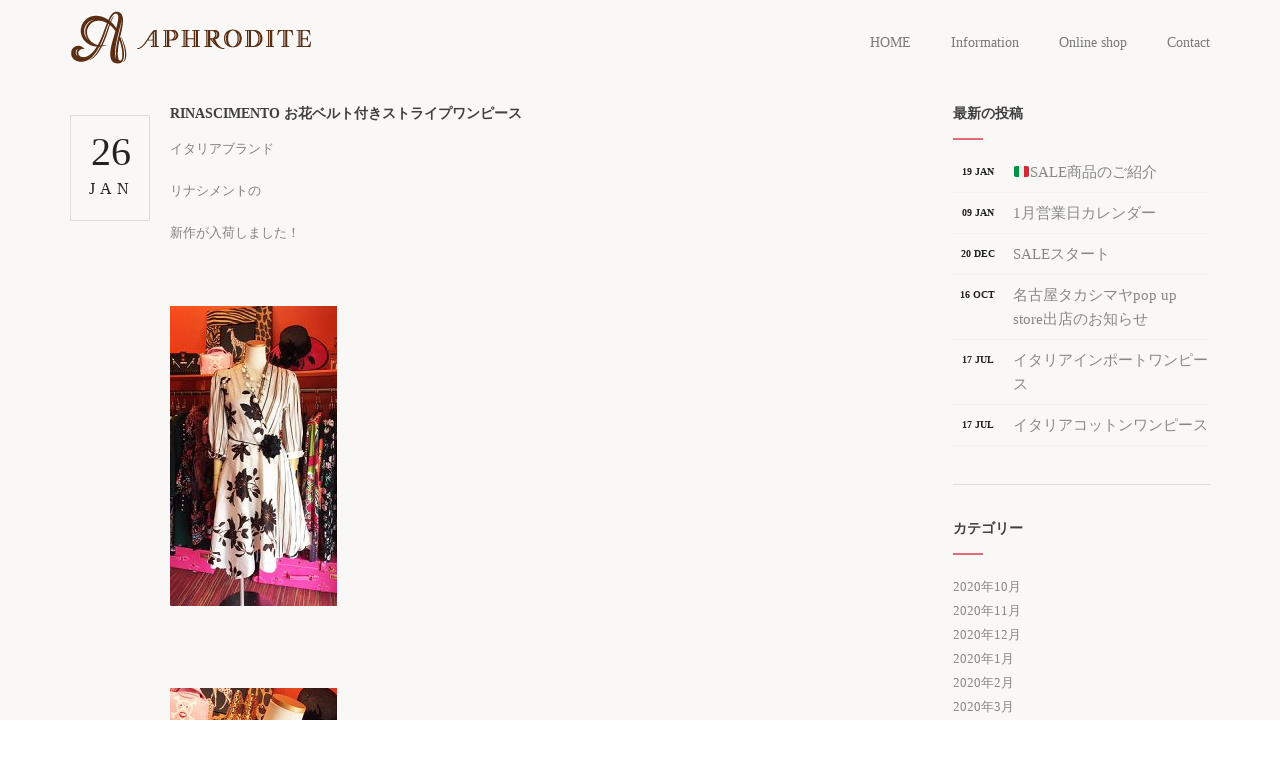

--- FILE ---
content_type: text/html; charset=UTF-8
request_url: http://www.aphroditeplus.com/1193/
body_size: 11004
content:
<!DOCTYPE html><html lang="ja"><head><meta charset="utf-8"><meta name="viewport" content="width=device-width, initial-scale=1.0"><title>Rinascimento お花ベルト付きストライプワンピース | ７号～２３号の豊富なサイズを扱うアフロディーテ「Aphrodite」</title><meta name="description" content="RINASCIMENTO,リナシメント,新作続々入荷中,calvinklein,lauren,ivankatrump,michaelkors,Aラインワンピース,インポート,ワンピース,カシュクールワンピース,洗えるワンピース,ジャケット,黒,ブラック,大きいサイズ,小さいサイズ名古屋,レディース,７号,９号,１１号,１３号,１５号,１７号,１９号,２１号,２３号,パーティ,結婚式,二次会,ホワイトメイツ,久屋大通,衣装,イタリア," /><meta name="robots" content="max-image-preview:large" /><meta name="keywords" content="rinascimento,リナシメント,新作続々入荷中,calvinklein,lauren,ivankatrump,michaelkors,aラインワンピース,インポート,ワンピース,カシュクールワンピース,洗えるワンピース,ジャケット,黒,ブラック,大きいサイズ,小さいサイズ名古屋,レディース,７号,９号,１１号,１３号,１５号,１７号,１９号,２１号,２３号,パーティ,結婚式,二次会,ホワイトメイツ,久屋大通,衣装,イタリア,21号以上,7号～11号,blog,news,イタリアブランド,お知らせ,新入荷" /><link rel="canonical" href="http://www.aphroditeplus.com/1193/" /><meta name="generator" content="All in One SEO (AIOSEO) 4.3.9" /><meta property="og:locale" content="ja_JP" /><meta property="og:site_name" content="７号～２３号の豊富なサイズを扱うアフロディーテ「Aphrodite」 | ７号～２３号の豊富なサイズを扱う「アフロディーテ」名古屋市東区泉にあり通販も行っております。「豊富なサイズ展開と華やかカラーで、すべての女性に喜びを」を「コンセプト」に７号から２１号までのアメリカ、ヨーロッパからのインポートブランドに加えニューテイストのオリジナル商品をお届けします。" /><meta property="og:type" content="article" /><meta property="og:title" content="Rinascimento お花ベルト付きストライプワンピース | ７号～２３号の豊富なサイズを扱うアフロディーテ「Aphrodite」" /><meta property="og:description" content="RINASCIMENTO,リナシメント,新作続々入荷中,calvinklein,lauren,ivankatrump,michaelkors,Aラインワンピース,インポート,ワンピース,カシュクールワンピース,洗えるワンピース,ジャケット,黒,ブラック,大きいサイズ,小さいサイズ名古屋,レディース,７号,９号,１１号,１３号,１５号,１７号,１９号,２１号,２３号,パーティ,結婚式,二次会,ホワイトメイツ,久屋大通,衣装,イタリア," /><meta property="og:url" content="http://www.aphroditeplus.com/1193/" /><meta property="article:published_time" content="2019-01-26T05:16:48+00:00" /><meta property="article:modified_time" content="2019-01-26T05:16:48+00:00" /><meta name="twitter:card" content="summary" /><meta name="twitter:title" content="Rinascimento お花ベルト付きストライプワンピース | ７号～２３号の豊富なサイズを扱うアフロディーテ「Aphrodite」" /><meta name="twitter:description" content="RINASCIMENTO,リナシメント,新作続々入荷中,calvinklein,lauren,ivankatrump,michaelkors,Aラインワンピース,インポート,ワンピース,カシュクールワンピース,洗えるワンピース,ジャケット,黒,ブラック,大きいサイズ,小さいサイズ名古屋,レディース,７号,９号,１１号,１３号,１５号,１７号,１９号,２１号,２３号,パーティ,結婚式,二次会,ホワイトメイツ,久屋大通,衣装,イタリア," /> <script type="application/ld+json" class="aioseo-schema">{"@context":"https:\/\/schema.org","@graph":[{"@type":"Article","@id":"http:\/\/www.aphroditeplus.com\/1193\/#article","name":"Rinascimento \u304a\u82b1\u30d9\u30eb\u30c8\u4ed8\u304d\u30b9\u30c8\u30e9\u30a4\u30d7\u30ef\u30f3\u30d4\u30fc\u30b9 | \uff17\u53f7\uff5e\uff12\uff13\u53f7\u306e\u8c4a\u5bcc\u306a\u30b5\u30a4\u30ba\u3092\u6271\u3046\u30a2\u30d5\u30ed\u30c7\u30a3\u30fc\u30c6\u300cAphrodite\u300d","headline":"Rinascimento \u304a\u82b1\u30d9\u30eb\u30c8\u4ed8\u304d\u30b9\u30c8\u30e9\u30a4\u30d7\u30ef\u30f3\u30d4\u30fc\u30b9","author":{"@id":"http:\/\/www.aphroditeplus.com\/author\/aphrodite_plus_admin\/#author"},"publisher":{"@id":"http:\/\/www.aphroditeplus.com\/#organization"},"image":{"@type":"ImageObject","url":"http:\/\/www.aphroditeplus.com\/_wp\/wp-content\/uploads\/2019\/01\/20190125-15.jpg","@id":"http:\/\/www.aphroditeplus.com\/#articleImage","width":250,"height":450},"datePublished":"2019-01-26T05:16:48+09:00","dateModified":"2019-01-26T05:16:48+09:00","inLanguage":"ja","mainEntityOfPage":{"@id":"http:\/\/www.aphroditeplus.com\/1193\/#webpage"},"isPartOf":{"@id":"http:\/\/www.aphroditeplus.com\/1193\/#webpage"},"articleSection":"21\u53f7\u4ee5\u4e0a, 7\u53f7\uff5e11\u53f7, BLOG, NEWS, RINASCIMENTO, \u30a4\u30bf\u30ea\u30a2\u30d6\u30e9\u30f3\u30c9, \u304a\u77e5\u3089\u305b, \u65b0\u5165\u8377"},{"@type":"BreadcrumbList","@id":"http:\/\/www.aphroditeplus.com\/1193\/#breadcrumblist","itemListElement":[{"@type":"ListItem","@id":"http:\/\/www.aphroditeplus.com\/#listItem","position":1,"item":{"@type":"WebPage","@id":"http:\/\/www.aphroditeplus.com\/","name":"\u30db\u30fc\u30e0","description":"\uff17\u53f7\uff5e\uff12\uff13\u53f7\u306e\u8c4a\u5bcc\u306a\u30b5\u30a4\u30ba\u3092\u6271\u3046\u300c\u30a2\u30d5\u30ed\u30c7\u30a3\u30fc\u30c6\u300d\u540d\u53e4\u5c4b\u5e02\u6771\u533a\u6cc9\u306b\u3042\u308a\u901a\u8ca9\u3082\u884c\u3063\u3066\u304a\u308a\u307e\u3059\u3002\u300c\u8c4a\u5bcc\u306a\u30b5\u30a4\u30ba\u5c55\u958b\u3068\u83ef\u3084\u304b\u30ab\u30e9\u30fc\u3067\u3001\u3059\u3079\u3066\u306e\u5973\u6027\u306b\u559c\u3073\u3092\u300d\u3092\u300c\u30b3\u30f3\u30bb\u30d7\u30c8\u300d\u306b\uff17\u53f7\u304b\u3089\uff12\uff11\u53f7\u307e\u3067\u306e\u30a2\u30e1\u30ea\u30ab\u3001\u30e8\u30fc\u30ed\u30c3\u30d1\u304b\u3089\u306e\u30a4\u30f3\u30dd\u30fc\u30c8\u30d6\u30e9\u30f3\u30c9\u306b\u52a0\u3048\u30cb\u30e5\u30fc\u30c6\u30a4\u30b9\u30c8\u306e\u30aa\u30ea\u30b8\u30ca\u30eb\u5546\u54c1\u3092\u304a\u5c4a\u3051\u3057\u307e\u3059\u3002","url":"http:\/\/www.aphroditeplus.com\/"}}]},{"@type":"Organization","@id":"http:\/\/www.aphroditeplus.com\/#organization","name":"\uff17\u53f7\uff5e\uff12\uff13\u53f7\u306e\u8c4a\u5bcc\u306a\u30b5\u30a4\u30ba\u3092\u6271\u3046\u30a2\u30d5\u30ed\u30c7\u30a3\u30fc\u30c6\u300cAphrodite\u300d","url":"http:\/\/www.aphroditeplus.com\/"},{"@type":"Person","@id":"http:\/\/www.aphroditeplus.com\/author\/aphrodite_plus_admin\/#author","url":"http:\/\/www.aphroditeplus.com\/author\/aphrodite_plus_admin\/","name":"aphrodite_plus_admin","image":{"@type":"ImageObject","@id":"http:\/\/www.aphroditeplus.com\/1193\/#authorImage","url":"http:\/\/0.gravatar.com\/avatar\/f4b40c87217a82902d52b942364f5cce?s=96&d=mm&r=g","width":96,"height":96,"caption":"aphrodite_plus_admin"}},{"@type":"WebPage","@id":"http:\/\/www.aphroditeplus.com\/1193\/#webpage","url":"http:\/\/www.aphroditeplus.com\/1193\/","name":"Rinascimento \u304a\u82b1\u30d9\u30eb\u30c8\u4ed8\u304d\u30b9\u30c8\u30e9\u30a4\u30d7\u30ef\u30f3\u30d4\u30fc\u30b9 | \uff17\u53f7\uff5e\uff12\uff13\u53f7\u306e\u8c4a\u5bcc\u306a\u30b5\u30a4\u30ba\u3092\u6271\u3046\u30a2\u30d5\u30ed\u30c7\u30a3\u30fc\u30c6\u300cAphrodite\u300d","description":"RINASCIMENTO,\u30ea\u30ca\u30b7\u30e1\u30f3\u30c8,\u65b0\u4f5c\u7d9a\u3005\u5165\u8377\u4e2d,calvinklein,lauren,ivankatrump,michaelkors,A\u30e9\u30a4\u30f3\u30ef\u30f3\u30d4\u30fc\u30b9,\u30a4\u30f3\u30dd\u30fc\u30c8,\u30ef\u30f3\u30d4\u30fc\u30b9,\u30ab\u30b7\u30e5\u30af\u30fc\u30eb\u30ef\u30f3\u30d4\u30fc\u30b9,\u6d17\u3048\u308b\u30ef\u30f3\u30d4\u30fc\u30b9,\u30b8\u30e3\u30b1\u30c3\u30c8,\u9ed2,\u30d6\u30e9\u30c3\u30af,\u5927\u304d\u3044\u30b5\u30a4\u30ba,\u5c0f\u3055\u3044\u30b5\u30a4\u30ba\u540d\u53e4\u5c4b,\u30ec\u30c7\u30a3\u30fc\u30b9,\uff17\u53f7,\uff19\u53f7,\uff11\uff11\u53f7,\uff11\uff13\u53f7,\uff11\uff15\u53f7,\uff11\uff17\u53f7,\uff11\uff19\u53f7,\uff12\uff11\u53f7,\uff12\uff13\u53f7,\u30d1\u30fc\u30c6\u30a3,\u7d50\u5a5a\u5f0f,\u4e8c\u6b21\u4f1a,\u30db\u30ef\u30a4\u30c8\u30e1\u30a4\u30c4,\u4e45\u5c4b\u5927\u901a,\u8863\u88c5,\u30a4\u30bf\u30ea\u30a2,","inLanguage":"ja","isPartOf":{"@id":"http:\/\/www.aphroditeplus.com\/#website"},"breadcrumb":{"@id":"http:\/\/www.aphroditeplus.com\/1193\/#breadcrumblist"},"author":{"@id":"http:\/\/www.aphroditeplus.com\/author\/aphrodite_plus_admin\/#author"},"creator":{"@id":"http:\/\/www.aphroditeplus.com\/author\/aphrodite_plus_admin\/#author"},"datePublished":"2019-01-26T05:16:48+09:00","dateModified":"2019-01-26T05:16:48+09:00"},{"@type":"WebSite","@id":"http:\/\/www.aphroditeplus.com\/#website","url":"http:\/\/www.aphroditeplus.com\/","name":"\uff17\u53f7\uff5e\uff12\uff13\u53f7\u306e\u8c4a\u5bcc\u306a\u30b5\u30a4\u30ba\u3092\u6271\u3046\u30a2\u30d5\u30ed\u30c7\u30a3\u30fc\u30c6\u300cAphrodite\u300d","description":"\uff17\u53f7\uff5e\uff12\uff13\u53f7\u306e\u8c4a\u5bcc\u306a\u30b5\u30a4\u30ba\u3092\u6271\u3046\u300c\u30a2\u30d5\u30ed\u30c7\u30a3\u30fc\u30c6\u300d\u540d\u53e4\u5c4b\u5e02\u6771\u533a\u6cc9\u306b\u3042\u308a\u901a\u8ca9\u3082\u884c\u3063\u3066\u304a\u308a\u307e\u3059\u3002\u300c\u8c4a\u5bcc\u306a\u30b5\u30a4\u30ba\u5c55\u958b\u3068\u83ef\u3084\u304b\u30ab\u30e9\u30fc\u3067\u3001\u3059\u3079\u3066\u306e\u5973\u6027\u306b\u559c\u3073\u3092\u300d\u3092\u300c\u30b3\u30f3\u30bb\u30d7\u30c8\u300d\u306b\uff17\u53f7\u304b\u3089\uff12\uff11\u53f7\u307e\u3067\u306e\u30a2\u30e1\u30ea\u30ab\u3001\u30e8\u30fc\u30ed\u30c3\u30d1\u304b\u3089\u306e\u30a4\u30f3\u30dd\u30fc\u30c8\u30d6\u30e9\u30f3\u30c9\u306b\u52a0\u3048\u30cb\u30e5\u30fc\u30c6\u30a4\u30b9\u30c8\u306e\u30aa\u30ea\u30b8\u30ca\u30eb\u5546\u54c1\u3092\u304a\u5c4a\u3051\u3057\u307e\u3059\u3002","inLanguage":"ja","publisher":{"@id":"http:\/\/www.aphroditeplus.com\/#organization"}}]}</script> <script type="text/javascript" >window.ga=window.ga||function(){(ga.q=ga.q||[]).push(arguments)};ga.l=+new Date;
			ga('create', "UA-101906700-1", 'auto');
			ga('send', 'pageview');</script> <script async src="https://www.google-analytics.com/analytics.js"></script> <link rel='dns-prefetch' href='//webfonts.sakura.ne.jp' /> <script type="text/javascript">window._wpemojiSettings = {"baseUrl":"https:\/\/s.w.org\/images\/core\/emoji\/14.0.0\/72x72\/","ext":".png","svgUrl":"https:\/\/s.w.org\/images\/core\/emoji\/14.0.0\/svg\/","svgExt":".svg","source":{"concatemoji":"http:\/\/www.aphroditeplus.com\/_wp\/wp-includes\/js\/wp-emoji-release.min.js"}};
/*! This file is auto-generated */
!function(e,a,t){var n,r,o,i=a.createElement("canvas"),p=i.getContext&&i.getContext("2d");function s(e,t){p.clearRect(0,0,i.width,i.height),p.fillText(e,0,0);e=i.toDataURL();return p.clearRect(0,0,i.width,i.height),p.fillText(t,0,0),e===i.toDataURL()}function c(e){var t=a.createElement("script");t.src=e,t.defer=t.type="text/javascript",a.getElementsByTagName("head")[0].appendChild(t)}for(o=Array("flag","emoji"),t.supports={everything:!0,everythingExceptFlag:!0},r=0;r<o.length;r++)t.supports[o[r]]=function(e){if(p&&p.fillText)switch(p.textBaseline="top",p.font="600 32px Arial",e){case"flag":return s("\ud83c\udff3\ufe0f\u200d\u26a7\ufe0f","\ud83c\udff3\ufe0f\u200b\u26a7\ufe0f")?!1:!s("\ud83c\uddfa\ud83c\uddf3","\ud83c\uddfa\u200b\ud83c\uddf3")&&!s("\ud83c\udff4\udb40\udc67\udb40\udc62\udb40\udc65\udb40\udc6e\udb40\udc67\udb40\udc7f","\ud83c\udff4\u200b\udb40\udc67\u200b\udb40\udc62\u200b\udb40\udc65\u200b\udb40\udc6e\u200b\udb40\udc67\u200b\udb40\udc7f");case"emoji":return!s("\ud83e\udef1\ud83c\udffb\u200d\ud83e\udef2\ud83c\udfff","\ud83e\udef1\ud83c\udffb\u200b\ud83e\udef2\ud83c\udfff")}return!1}(o[r]),t.supports.everything=t.supports.everything&&t.supports[o[r]],"flag"!==o[r]&&(t.supports.everythingExceptFlag=t.supports.everythingExceptFlag&&t.supports[o[r]]);t.supports.everythingExceptFlag=t.supports.everythingExceptFlag&&!t.supports.flag,t.DOMReady=!1,t.readyCallback=function(){t.DOMReady=!0},t.supports.everything||(n=function(){t.readyCallback()},a.addEventListener?(a.addEventListener("DOMContentLoaded",n,!1),e.addEventListener("load",n,!1)):(e.attachEvent("onload",n),a.attachEvent("onreadystatechange",function(){"complete"===a.readyState&&t.readyCallback()})),(e=t.source||{}).concatemoji?c(e.concatemoji):e.wpemoji&&e.twemoji&&(c(e.twemoji),c(e.wpemoji)))}(window,document,window._wpemojiSettings);</script> <style type="text/css">img.wp-smiley,
img.emoji {
	display: inline !important;
	border: none !important;
	box-shadow: none !important;
	height: 1em !important;
	width: 1em !important;
	margin: 0 0.07em !important;
	vertical-align: -0.1em !important;
	background: none !important;
	padding: 0 !important;
}</style><link rel='stylesheet' id='wp-block-library-css' href='http://www.aphroditeplus.com/_wp/wp-includes/css/dist/block-library/style.min.css' type='text/css' media='all' /><link rel='stylesheet' id='classic-theme-styles-css' href='http://www.aphroditeplus.com/_wp/wp-includes/css/classic-themes.min.css' type='text/css' media='all' /><style id='global-styles-inline-css' type='text/css'>body{--wp--preset--color--black: #000000;--wp--preset--color--cyan-bluish-gray: #abb8c3;--wp--preset--color--white: #ffffff;--wp--preset--color--pale-pink: #f78da7;--wp--preset--color--vivid-red: #cf2e2e;--wp--preset--color--luminous-vivid-orange: #ff6900;--wp--preset--color--luminous-vivid-amber: #fcb900;--wp--preset--color--light-green-cyan: #7bdcb5;--wp--preset--color--vivid-green-cyan: #00d084;--wp--preset--color--pale-cyan-blue: #8ed1fc;--wp--preset--color--vivid-cyan-blue: #0693e3;--wp--preset--color--vivid-purple: #9b51e0;--wp--preset--gradient--vivid-cyan-blue-to-vivid-purple: linear-gradient(135deg,rgba(6,147,227,1) 0%,rgb(155,81,224) 100%);--wp--preset--gradient--light-green-cyan-to-vivid-green-cyan: linear-gradient(135deg,rgb(122,220,180) 0%,rgb(0,208,130) 100%);--wp--preset--gradient--luminous-vivid-amber-to-luminous-vivid-orange: linear-gradient(135deg,rgba(252,185,0,1) 0%,rgba(255,105,0,1) 100%);--wp--preset--gradient--luminous-vivid-orange-to-vivid-red: linear-gradient(135deg,rgba(255,105,0,1) 0%,rgb(207,46,46) 100%);--wp--preset--gradient--very-light-gray-to-cyan-bluish-gray: linear-gradient(135deg,rgb(238,238,238) 0%,rgb(169,184,195) 100%);--wp--preset--gradient--cool-to-warm-spectrum: linear-gradient(135deg,rgb(74,234,220) 0%,rgb(151,120,209) 20%,rgb(207,42,186) 40%,rgb(238,44,130) 60%,rgb(251,105,98) 80%,rgb(254,248,76) 100%);--wp--preset--gradient--blush-light-purple: linear-gradient(135deg,rgb(255,206,236) 0%,rgb(152,150,240) 100%);--wp--preset--gradient--blush-bordeaux: linear-gradient(135deg,rgb(254,205,165) 0%,rgb(254,45,45) 50%,rgb(107,0,62) 100%);--wp--preset--gradient--luminous-dusk: linear-gradient(135deg,rgb(255,203,112) 0%,rgb(199,81,192) 50%,rgb(65,88,208) 100%);--wp--preset--gradient--pale-ocean: linear-gradient(135deg,rgb(255,245,203) 0%,rgb(182,227,212) 50%,rgb(51,167,181) 100%);--wp--preset--gradient--electric-grass: linear-gradient(135deg,rgb(202,248,128) 0%,rgb(113,206,126) 100%);--wp--preset--gradient--midnight: linear-gradient(135deg,rgb(2,3,129) 0%,rgb(40,116,252) 100%);--wp--preset--duotone--dark-grayscale: url('#wp-duotone-dark-grayscale');--wp--preset--duotone--grayscale: url('#wp-duotone-grayscale');--wp--preset--duotone--purple-yellow: url('#wp-duotone-purple-yellow');--wp--preset--duotone--blue-red: url('#wp-duotone-blue-red');--wp--preset--duotone--midnight: url('#wp-duotone-midnight');--wp--preset--duotone--magenta-yellow: url('#wp-duotone-magenta-yellow');--wp--preset--duotone--purple-green: url('#wp-duotone-purple-green');--wp--preset--duotone--blue-orange: url('#wp-duotone-blue-orange');--wp--preset--font-size--small: 13px;--wp--preset--font-size--medium: 20px;--wp--preset--font-size--large: 36px;--wp--preset--font-size--x-large: 42px;--wp--preset--spacing--20: 0.44rem;--wp--preset--spacing--30: 0.67rem;--wp--preset--spacing--40: 1rem;--wp--preset--spacing--50: 1.5rem;--wp--preset--spacing--60: 2.25rem;--wp--preset--spacing--70: 3.38rem;--wp--preset--spacing--80: 5.06rem;--wp--preset--shadow--natural: 6px 6px 9px rgba(0, 0, 0, 0.2);--wp--preset--shadow--deep: 12px 12px 50px rgba(0, 0, 0, 0.4);--wp--preset--shadow--sharp: 6px 6px 0px rgba(0, 0, 0, 0.2);--wp--preset--shadow--outlined: 6px 6px 0px -3px rgba(255, 255, 255, 1), 6px 6px rgba(0, 0, 0, 1);--wp--preset--shadow--crisp: 6px 6px 0px rgba(0, 0, 0, 1);}:where(.is-layout-flex){gap: 0.5em;}body .is-layout-flow > .alignleft{float: left;margin-inline-start: 0;margin-inline-end: 2em;}body .is-layout-flow > .alignright{float: right;margin-inline-start: 2em;margin-inline-end: 0;}body .is-layout-flow > .aligncenter{margin-left: auto !important;margin-right: auto !important;}body .is-layout-constrained > .alignleft{float: left;margin-inline-start: 0;margin-inline-end: 2em;}body .is-layout-constrained > .alignright{float: right;margin-inline-start: 2em;margin-inline-end: 0;}body .is-layout-constrained > .aligncenter{margin-left: auto !important;margin-right: auto !important;}body .is-layout-constrained > :where(:not(.alignleft):not(.alignright):not(.alignfull)){max-width: var(--wp--style--global--content-size);margin-left: auto !important;margin-right: auto !important;}body .is-layout-constrained > .alignwide{max-width: var(--wp--style--global--wide-size);}body .is-layout-flex{display: flex;}body .is-layout-flex{flex-wrap: wrap;align-items: center;}body .is-layout-flex > *{margin: 0;}:where(.wp-block-columns.is-layout-flex){gap: 2em;}.has-black-color{color: var(--wp--preset--color--black) !important;}.has-cyan-bluish-gray-color{color: var(--wp--preset--color--cyan-bluish-gray) !important;}.has-white-color{color: var(--wp--preset--color--white) !important;}.has-pale-pink-color{color: var(--wp--preset--color--pale-pink) !important;}.has-vivid-red-color{color: var(--wp--preset--color--vivid-red) !important;}.has-luminous-vivid-orange-color{color: var(--wp--preset--color--luminous-vivid-orange) !important;}.has-luminous-vivid-amber-color{color: var(--wp--preset--color--luminous-vivid-amber) !important;}.has-light-green-cyan-color{color: var(--wp--preset--color--light-green-cyan) !important;}.has-vivid-green-cyan-color{color: var(--wp--preset--color--vivid-green-cyan) !important;}.has-pale-cyan-blue-color{color: var(--wp--preset--color--pale-cyan-blue) !important;}.has-vivid-cyan-blue-color{color: var(--wp--preset--color--vivid-cyan-blue) !important;}.has-vivid-purple-color{color: var(--wp--preset--color--vivid-purple) !important;}.has-black-background-color{background-color: var(--wp--preset--color--black) !important;}.has-cyan-bluish-gray-background-color{background-color: var(--wp--preset--color--cyan-bluish-gray) !important;}.has-white-background-color{background-color: var(--wp--preset--color--white) !important;}.has-pale-pink-background-color{background-color: var(--wp--preset--color--pale-pink) !important;}.has-vivid-red-background-color{background-color: var(--wp--preset--color--vivid-red) !important;}.has-luminous-vivid-orange-background-color{background-color: var(--wp--preset--color--luminous-vivid-orange) !important;}.has-luminous-vivid-amber-background-color{background-color: var(--wp--preset--color--luminous-vivid-amber) !important;}.has-light-green-cyan-background-color{background-color: var(--wp--preset--color--light-green-cyan) !important;}.has-vivid-green-cyan-background-color{background-color: var(--wp--preset--color--vivid-green-cyan) !important;}.has-pale-cyan-blue-background-color{background-color: var(--wp--preset--color--pale-cyan-blue) !important;}.has-vivid-cyan-blue-background-color{background-color: var(--wp--preset--color--vivid-cyan-blue) !important;}.has-vivid-purple-background-color{background-color: var(--wp--preset--color--vivid-purple) !important;}.has-black-border-color{border-color: var(--wp--preset--color--black) !important;}.has-cyan-bluish-gray-border-color{border-color: var(--wp--preset--color--cyan-bluish-gray) !important;}.has-white-border-color{border-color: var(--wp--preset--color--white) !important;}.has-pale-pink-border-color{border-color: var(--wp--preset--color--pale-pink) !important;}.has-vivid-red-border-color{border-color: var(--wp--preset--color--vivid-red) !important;}.has-luminous-vivid-orange-border-color{border-color: var(--wp--preset--color--luminous-vivid-orange) !important;}.has-luminous-vivid-amber-border-color{border-color: var(--wp--preset--color--luminous-vivid-amber) !important;}.has-light-green-cyan-border-color{border-color: var(--wp--preset--color--light-green-cyan) !important;}.has-vivid-green-cyan-border-color{border-color: var(--wp--preset--color--vivid-green-cyan) !important;}.has-pale-cyan-blue-border-color{border-color: var(--wp--preset--color--pale-cyan-blue) !important;}.has-vivid-cyan-blue-border-color{border-color: var(--wp--preset--color--vivid-cyan-blue) !important;}.has-vivid-purple-border-color{border-color: var(--wp--preset--color--vivid-purple) !important;}.has-vivid-cyan-blue-to-vivid-purple-gradient-background{background: var(--wp--preset--gradient--vivid-cyan-blue-to-vivid-purple) !important;}.has-light-green-cyan-to-vivid-green-cyan-gradient-background{background: var(--wp--preset--gradient--light-green-cyan-to-vivid-green-cyan) !important;}.has-luminous-vivid-amber-to-luminous-vivid-orange-gradient-background{background: var(--wp--preset--gradient--luminous-vivid-amber-to-luminous-vivid-orange) !important;}.has-luminous-vivid-orange-to-vivid-red-gradient-background{background: var(--wp--preset--gradient--luminous-vivid-orange-to-vivid-red) !important;}.has-very-light-gray-to-cyan-bluish-gray-gradient-background{background: var(--wp--preset--gradient--very-light-gray-to-cyan-bluish-gray) !important;}.has-cool-to-warm-spectrum-gradient-background{background: var(--wp--preset--gradient--cool-to-warm-spectrum) !important;}.has-blush-light-purple-gradient-background{background: var(--wp--preset--gradient--blush-light-purple) !important;}.has-blush-bordeaux-gradient-background{background: var(--wp--preset--gradient--blush-bordeaux) !important;}.has-luminous-dusk-gradient-background{background: var(--wp--preset--gradient--luminous-dusk) !important;}.has-pale-ocean-gradient-background{background: var(--wp--preset--gradient--pale-ocean) !important;}.has-electric-grass-gradient-background{background: var(--wp--preset--gradient--electric-grass) !important;}.has-midnight-gradient-background{background: var(--wp--preset--gradient--midnight) !important;}.has-small-font-size{font-size: var(--wp--preset--font-size--small) !important;}.has-medium-font-size{font-size: var(--wp--preset--font-size--medium) !important;}.has-large-font-size{font-size: var(--wp--preset--font-size--large) !important;}.has-x-large-font-size{font-size: var(--wp--preset--font-size--x-large) !important;}
.wp-block-navigation a:where(:not(.wp-element-button)){color: inherit;}
:where(.wp-block-columns.is-layout-flex){gap: 2em;}
.wp-block-pullquote{font-size: 1.5em;line-height: 1.6;}</style><link rel='stylesheet' id='contact-form-7-css' href='http://www.aphroditeplus.com/_wp/wp-content/plugins/contact-form-7/includes/css/styles.css' type='text/css' media='all' /><link rel='stylesheet' id='responsive-lightbox-swipebox-css' href='http://www.aphroditeplus.com/_wp/wp-content/plugins/responsive-lightbox/assets/swipebox/swipebox.min.css' type='text/css' media='all' /> <script type='text/javascript' src='http://www.aphroditeplus.com/_wp/wp-includes/js/jquery/jquery.min.js' id='jquery-core-js'></script> <script type='text/javascript' src='http://www.aphroditeplus.com/_wp/wp-includes/js/jquery/jquery-migrate.min.js' id='jquery-migrate-js'></script> <script type='text/javascript' src='//webfonts.sakura.ne.jp/js/sakurav3.js?fadein=0' id='typesquare_std-js'></script> <script type='text/javascript' src='http://www.aphroditeplus.com/_wp/wp-content/plugins/responsive-lightbox/assets/swipebox/jquery.swipebox.min.js' id='responsive-lightbox-swipebox-js'></script> <script type='text/javascript' src='http://www.aphroditeplus.com/_wp/wp-includes/js/underscore.min.js' id='underscore-js'></script> <script type='text/javascript' src='http://www.aphroditeplus.com/_wp/wp-content/plugins/responsive-lightbox/assets/infinitescroll/infinite-scroll.pkgd.min.js' id='responsive-lightbox-infinite-scroll-js'></script> <script type='text/javascript' id='responsive-lightbox-js-before'>var rlArgs = {"script":"swipebox","selector":"lightbox","customEvents":"","activeGalleries":true,"animation":true,"hideCloseButtonOnMobile":false,"removeBarsOnMobile":false,"hideBars":true,"hideBarsDelay":5000,"videoMaxWidth":1080,"useSVG":true,"loopAtEnd":false,"woocommerce_gallery":false,"ajaxurl":"http:\/\/www.aphroditeplus.com\/_wp\/wp-admin\/admin-ajax.php","nonce":"2804b5b0b6","preview":false,"postId":1193,"scriptExtension":false};</script> <script type='text/javascript' src='http://www.aphroditeplus.com/_wp/wp-content/plugins/responsive-lightbox/js/front.js' id='responsive-lightbox-js'></script> <link rel="https://api.w.org/" href="http://www.aphroditeplus.com/wp-json/" /><link rel="alternate" type="application/json" href="http://www.aphroditeplus.com/wp-json/wp/v2/posts/1193" /><link rel="EditURI" type="application/rsd+xml" title="RSD" href="http://www.aphroditeplus.com/_wp/xmlrpc.php?rsd" /><link rel="wlwmanifest" type="application/wlwmanifest+xml" href="http://www.aphroditeplus.com/_wp/wp-includes/wlwmanifest.xml" /><meta name="generator" content="WordPress 6.2.8" /><link rel='shortlink' href='http://www.aphroditeplus.com/?p=1193' /><link rel="alternate" type="application/json+oembed" href="http://www.aphroditeplus.com/wp-json/oembed/1.0/embed?url=http%3A%2F%2Fwww.aphroditeplus.com%2F1193%2F" /><link rel="alternate" type="text/xml+oembed" href="http://www.aphroditeplus.com/wp-json/oembed/1.0/embed?url=http%3A%2F%2Fwww.aphroditeplus.com%2F1193%2F&#038;format=xml" /><link rel="shortcut icon" href="http://www.aphroditeplus.com/_wp/wp-content/themes/aphrodite_theme/favicon.ico"><link rel="apple-touch-icon" href="http://www.aphroditeplus.com/_wp/wp-content/themes/aphrodite_theme/apple-touch-icon.png" /><link rel="stylesheet" href="http://www.aphroditeplus.com/_wp/wp-content/themes/aphrodite_theme/style.css"><link rel="stylesheet" href="http://www.aphroditeplus.com/_wp/wp-content/themes/aphrodite_theme/css/bootstrap.css"><link rel="stylesheet" href="http://www.aphroditeplus.com/_wp/wp-content/themes/aphrodite_theme/css/animate.css"><link rel="stylesheet" href="http://www.aphroditeplus.com/_wp/wp-content/themes/aphrodite_theme/css/owl.carousel.css"><link rel="stylesheet" href="http://www.aphroditeplus.com/_wp/wp-content/themes/aphrodite_theme/css/magnific-popup.css"><link rel="stylesheet" href="http://www.aphroditeplus.com/_wp/wp-content/themes/aphrodite_theme/css/style.css"><link rel="stylesheet" href="http://www.aphroditeplus.com/_wp/wp-content/themes/aphrodite_theme/css/resp_640.css" media="screen and (max-width:640px)"><link rel="stylesheet" href="http://www.aphroditeplus.com/_wp/wp-content/themes/aphrodite_theme/css/vegas.min.css"><link rel="stylesheet" href="http://www.aphroditeplus.com/_wp/wp-content/themes/aphrodite_theme/css/swiper-bundle.min.css"><link rel="stylesheet" href="https://cdnjs.cloudflare.com/ajax/libs/Modaal/0.4.4/css/modaal.min.css"><link rel="stylesheet" href="http://www.aphroditeplus.com/_wp/wp-content/themes/aphrodite_theme/css/lightbox.min.css"><link rel="stylesheet" href="http://www.aphroditeplus.com/_wp/wp-content/themes/aphrodite_theme/css/bg.css"><link rel="stylesheet" href="http://www.aphroditeplus.com/_wp/wp-content/themes/aphrodite_theme/css/color.css" id="colors"></head><body class="page-news"><div id="wrapper"><header class="header-light"><div class="info"><div class="container"><div class="row"><div class="col-md-8"><div class="col"><span class="id-color"><i class="fa fa-map-marker"></i></span>Collins Street West, Victoria 8007 Australia</div><div class="col"><span class="id-color"><i class="fa fa-clock-o"></i></span>Monday - Friday 08:00-16:00</div><div class="col"><span class="id-color"><i class="fa fa-phone"></i></span>1800.899.900</div></div><div class="col-md-4 text-right"><div class="col social"> <a href="https://www.facebook.com/pages/Aphrodite/269065939844368"><i class="fa fa-facebook"></i></a> <a href="#"><i class="fa fa-twitter"></i></a> <a href="#"><i class="fa fa-rss"></i></a> <a href="#"><i class="fa fa-google-plus"></i></a> <a href="#"><i class="fa fa-envelope-o"></i></a></div></div></div></div></div><div class="container"><div class="row"><div class="col-md-12"><div id="logo"> <a href="http://www.aphroditeplus.com/"> <img class="logo" src="http://www.aphroditeplus.com/_wp/wp-content/themes/aphrodite_theme/images/logo_aphrodite.png" alt="aphrodite"> </a></div> <span id="menu-btn"></span><nav><ul id="mainmenu"><li><a href="http://www.aphroditeplus.com/">HOME</a></li><li><a href="http://www.aphroditeplus.com/info/">Information</a></li><li><a href="https://store080.stores.jp"  target="_blank">Online shop</a></li><li><a href="http://www.aphroditeplus.com/#section-quick-contact-2">Contact</a></li></ul></nav></div></div></div></header><div id="content"><div class="container"><div class="row"><div class="col-md-9"><ul class="blog-list"><li><div class="post-content"><div class="post-image"></div><div class="date-box"><div class="day">26</div><div class="month">JAN</div></div><div class="post-text"><h4>Rinascimento お花ベルト付きストライプワンピース</h4><p>イタリアブランド</p><p>リナシメントの</p><p>新作が入荷しました！</p><p>&nbsp;</p><p><img decoding="async" class="alignnone size-medium wp-image-1186" src="http://www.aphroditeplus.com/_wp/wp-content/uploads/2019/01/20190125-15-167x300.jpg" alt="" width="167" height="300" /></p><p>&nbsp;</p><p><img decoding="async" loading="lazy" class="alignnone size-medium wp-image-1187" src="http://www.aphroditeplus.com/_wp/wp-content/uploads/2019/01/20190125-16-167x300.jpg" alt="" width="167" height="300" /></p><p>&nbsp;</p><p><img decoding="async" loading="lazy" class="alignnone size-medium wp-image-1188" src="http://www.aphroditeplus.com/_wp/wp-content/uploads/2019/01/20190125-17-167x300.jpg" alt="" width="167" height="300" /></p><p>&nbsp;</p><p><img decoding="async" loading="lazy" class="alignnone size-medium wp-image-1189" src="http://www.aphroditeplus.com/_wp/wp-content/uploads/2019/01/20190125-18-167x300.jpg" alt="" width="167" height="300" /></p><p><img decoding="async" loading="lazy" class="alignnone size-medium wp-image-1190" src="http://www.aphroditeplus.com/_wp/wp-content/uploads/2019/01/20190125-19-167x300.jpg" alt="" width="167" height="300" /></p><p>&nbsp;</p><p>ご試着してみて下さいね</p><p>&nbsp;</p><p>ワンピース　￥32,000+Tax</p><div class="clearfix"></div></div></div></li></ul></div><div id="sidebar" class="col-md-3"><div class="widget widget-post"><h4>最新の投稿</h4><div class="small-border"></div><ul><li><span class="post-date">19 JAN</span><a href="http://www.aphroditeplus.com/10013/">🇮🇹SALE商品のご紹介</a></li><li><span class="post-date">09 JAN</span><a href="http://www.aphroditeplus.com/10009/">1月営業日カレンダー</a></li><li><span class="post-date">20 DEC</span><a href="http://www.aphroditeplus.com/10006/">SALEスタート</a></li><li><span class="post-date">16 OCT</span><a href="http://www.aphroditeplus.com/10003/">名古屋タカシマヤpop up store出店のお知らせ</a></li><li><span class="post-date">17 JUL</span><a href="http://www.aphroditeplus.com/10000/">イタリアインポートワンピース</a></li><li><span class="post-date">17 JUL</span><a href="http://www.aphroditeplus.com/9996/">イタリアコットンワンピース</a></li></ul></div><div class="widget widget-text"><h4>カテゴリー</h4><div class="small-border"></div><ul><li class="cat-item cat-item-100"><a href="http://www.aphroditeplus.com/2020%e5%b9%b410%e6%9c%88/">2020年10月</a></li><li class="cat-item cat-item-101"><a href="http://www.aphroditeplus.com/2020%e5%b9%b411%e6%9c%88/">2020年11月</a></li><li class="cat-item cat-item-102"><a href="http://www.aphroditeplus.com/2020%e5%b9%b412%e6%9c%88/">2020年12月</a></li><li class="cat-item cat-item-25"><a href="http://www.aphroditeplus.com/2020%e5%b9%b41%e6%9c%88/">2020年1月</a></li><li class="cat-item cat-item-22"><a href="http://www.aphroditeplus.com/2020%e5%b9%b42%e6%9c%88/">2020年2月</a></li><li class="cat-item cat-item-19"><a href="http://www.aphroditeplus.com/2020%e5%b9%b43%e6%9c%88/">2020年3月</a></li><li class="cat-item cat-item-33"><a href="http://www.aphroditeplus.com/2020%e5%b9%b44%e6%9c%88/">2020年4月</a></li><li class="cat-item cat-item-95"><a href="http://www.aphroditeplus.com/2020%e5%b9%b45%e6%9c%88/">2020年5月</a></li><li class="cat-item cat-item-96"><a href="http://www.aphroditeplus.com/2020%e5%b9%b46%e6%9c%88/">2020年6月</a></li><li class="cat-item cat-item-97"><a href="http://www.aphroditeplus.com/2020%e5%b9%b47%e6%9c%88/">2020年7月</a></li><li class="cat-item cat-item-98"><a href="http://www.aphroditeplus.com/2020%e5%b9%b48%e6%9c%88/">2020年8月</a></li><li class="cat-item cat-item-99"><a href="http://www.aphroditeplus.com/2020%e5%b9%b49%e6%9c%88/">2020年9月</a></li><li class="cat-item cat-item-144"><a href="http://www.aphroditeplus.com/2021%e5%b9%b410%e6%9c%88/">2021年10月</a></li><li class="cat-item cat-item-148"><a href="http://www.aphroditeplus.com/2021%e5%b9%b411%e6%9c%88/">2021年11月</a></li><li class="cat-item cat-item-152"><a href="http://www.aphroditeplus.com/2021%e5%b9%b412%e6%9c%88/">2021年12月</a></li><li class="cat-item cat-item-94"><a href="http://www.aphroditeplus.com/2021%e5%b9%b41%e6%9c%88/">2021年1月</a></li><li class="cat-item cat-item-103"><a href="http://www.aphroditeplus.com/2021%e5%b9%b42%e6%9c%88/">2021年2月</a></li><li class="cat-item cat-item-109"><a href="http://www.aphroditeplus.com/2021%e5%b9%b43%e6%9c%88/">2021年3月</a></li><li class="cat-item cat-item-135"><a href="http://www.aphroditeplus.com/2021%e5%b9%b44%e6%9c%88/">2021年4月</a></li><li class="cat-item cat-item-137"><a href="http://www.aphroditeplus.com/2021%e5%b9%b45%e6%9c%88/">2021年5月</a></li><li class="cat-item cat-item-140"><a href="http://www.aphroditeplus.com/2021%e5%b9%b46%e6%9c%88/">2021年6月</a></li><li class="cat-item cat-item-141"><a href="http://www.aphroditeplus.com/2021%e5%b9%b47%e6%9c%88/">2021年7月</a></li><li class="cat-item cat-item-142"><a href="http://www.aphroditeplus.com/2021%e5%b9%b48%e6%9c%88/">2021年8月</a></li><li class="cat-item cat-item-143"><a href="http://www.aphroditeplus.com/2021%e5%b9%b49%e6%9c%88/">2021年9月</a></li><li class="cat-item cat-item-188"><a href="http://www.aphroditeplus.com/2022%e5%b9%b410%e6%9c%88/">2022年10月</a></li><li class="cat-item cat-item-189"><a href="http://www.aphroditeplus.com/2022%e5%b9%b411%e6%9c%88/">2022年11月</a></li><li class="cat-item cat-item-190"><a href="http://www.aphroditeplus.com/2022%e5%b9%b412%e6%9c%88/">2022年12月</a></li><li class="cat-item cat-item-153"><a href="http://www.aphroditeplus.com/2022%e5%b9%b41%e6%9c%88/">2022年1月</a></li><li class="cat-item cat-item-155"><a href="http://www.aphroditeplus.com/2022%e5%b9%b42%e6%9c%88/">2022年2月</a></li><li class="cat-item cat-item-156"><a href="http://www.aphroditeplus.com/2022%e5%b9%b43%e6%9c%88/">2022年3月</a></li><li class="cat-item cat-item-179"><a href="http://www.aphroditeplus.com/2022%e5%b9%b44%e6%9c%88/">2022年4月</a></li><li class="cat-item cat-item-181"><a href="http://www.aphroditeplus.com/2022%e5%b9%b45%e6%9c%88/">2022年5月</a></li><li class="cat-item cat-item-184"><a href="http://www.aphroditeplus.com/2022%e5%b9%b46%e6%9c%88/">2022年6月</a></li><li class="cat-item cat-item-185"><a href="http://www.aphroditeplus.com/2022%e5%b9%b47%e6%9c%88/">2022年7月</a></li><li class="cat-item cat-item-186"><a href="http://www.aphroditeplus.com/2022%e5%b9%b48%e6%9c%88/">2022年8月</a></li><li class="cat-item cat-item-187"><a href="http://www.aphroditeplus.com/2022%e5%b9%b49%e6%9c%88/">2022年9月</a></li><li class="cat-item cat-item-213"><a href="http://www.aphroditeplus.com/2023-11%e6%9c%88/">2023 11月</a></li><li class="cat-item cat-item-210"><a href="http://www.aphroditeplus.com/2023%e5%b9%b410%e6%9c%88/">2023年10月</a></li><li class="cat-item cat-item-214"><a href="http://www.aphroditeplus.com/2023%e5%b9%b411%e6%9c%88/">2023年11月</a></li><li class="cat-item cat-item-215"><a href="http://www.aphroditeplus.com/2023%e5%b9%b412%e6%9c%88/">2023年12月</a></li><li class="cat-item cat-item-191"><a href="http://www.aphroditeplus.com/2023%e5%b9%b41%e6%9c%88/">2023年1月</a></li><li class="cat-item cat-item-196"><a href="http://www.aphroditeplus.com/2023%e5%b9%b42%e6%9c%88/">2023年2月</a></li><li class="cat-item cat-item-197"><a href="http://www.aphroditeplus.com/2023%e5%b9%b4%ef%bc%93%e6%9c%88/">2023年３月</a></li><li class="cat-item cat-item-198"><a href="http://www.aphroditeplus.com/2023%e5%b9%b4%ef%bc%94%e6%9c%88/">2023年４月</a></li><li class="cat-item cat-item-199"><a href="http://www.aphroditeplus.com/2023%e5%b9%b45%e6%9c%88/">2023年5月</a></li><li class="cat-item cat-item-200"><a href="http://www.aphroditeplus.com/2023%e5%b9%b46%e6%9c%88/">2023年6月</a></li><li class="cat-item cat-item-207"><a href="http://www.aphroditeplus.com/2023%e5%b9%b47%e6%9c%88/">2023年7月</a></li><li class="cat-item cat-item-208"><a href="http://www.aphroditeplus.com/2023%e5%b9%b48%e6%9c%88/">2023年8月</a></li><li class="cat-item cat-item-209"><a href="http://www.aphroditeplus.com/2023%e5%b9%b49%e6%9c%88/">2023年9月</a></li><li class="cat-item cat-item-227"><a href="http://www.aphroditeplus.com/2024%e5%b9%b411%e6%9c%88/">2024年11月</a></li><li class="cat-item cat-item-216"><a href="http://www.aphroditeplus.com/2024%e5%b9%b41%e6%9c%88/">2024年1月</a></li><li class="cat-item cat-item-218"><a href="http://www.aphroditeplus.com/2024%e5%b9%b43%e6%9c%88/">2024年3月</a></li><li class="cat-item cat-item-221"><a href="http://www.aphroditeplus.com/2024%e5%b9%b44%e6%9c%88/">2024年4月</a></li><li class="cat-item cat-item-222"><a href="http://www.aphroditeplus.com/2024%e5%b9%b47%e6%9c%88/">2024年7月</a></li><li class="cat-item cat-item-224"><a href="http://www.aphroditeplus.com/2024%e5%b9%b48%e6%9c%88/">2024年8月</a></li><li class="cat-item cat-item-225"><a href="http://www.aphroditeplus.com/2024%e5%b9%b49%e6%9c%88/">2024年9月</a></li><li class="cat-item cat-item-237"><a href="http://www.aphroditeplus.com/2025%e5%b9%b410%e6%9c%88/">2025年10月</a></li><li class="cat-item cat-item-238"><a href="http://www.aphroditeplus.com/2025%e5%b9%b412%e6%9c%88/">2025年12月</a></li><li class="cat-item cat-item-230"><a href="http://www.aphroditeplus.com/2025%e5%b9%b42%e6%9c%88/">2025年2月</a></li><li class="cat-item cat-item-233"><a href="http://www.aphroditeplus.com/2025%e5%b9%b46%e6%9c%88/">2025年6月</a></li><li class="cat-item cat-item-236"><a href="http://www.aphroditeplus.com/2025%e5%b9%b47%e6%9c%88/">2025年7月</a></li><li class="cat-item cat-item-239"><a href="http://www.aphroditeplus.com/2026%e5%b9%b41%e6%9c%88/">2026年1月</a></li><li class="cat-item cat-item-3"><a href="http://www.aphroditeplus.com/blog/">BLOG</a><ul class='children'><li class="cat-item cat-item-32"><a href="http://www.aphroditeplus.com/blog/13%e5%8f%b7%ef%bd%9e19%e5%8f%b7/">13号～19号</a></li><li class="cat-item cat-item-8"><a href="http://www.aphroditeplus.com/blog/21%e5%8f%b7%e4%bb%a5%e4%b8%8a/">21号以上</a></li><li class="cat-item cat-item-9"><a href="http://www.aphroditeplus.com/blog/7%e5%8f%b7%ef%bd%9e11%e5%8f%b7/">7号～11号</a></li><li class="cat-item cat-item-10"><a href="http://www.aphroditeplus.com/blog/%e3%81%8a%e7%9f%a5%e3%82%89%e3%81%9b/">お知らせ</a></li><li class="cat-item cat-item-7"><a href="http://www.aphroditeplus.com/blog/%e6%96%b0%e5%85%a5%e8%8d%b7/">新入荷</a><ul class='children'><li class="cat-item cat-item-13"><a href="http://www.aphroditeplus.com/blog/%e6%96%b0%e5%85%a5%e8%8d%b7/halebob/">HALEBOB</a></li><li class="cat-item cat-item-12"><a href="http://www.aphroditeplus.com/blog/%e6%96%b0%e5%85%a5%e8%8d%b7/rinascimento/">RINASCIMENTO</a></li><li class="cat-item cat-item-15"><a href="http://www.aphroditeplus.com/blog/%e6%96%b0%e5%85%a5%e8%8d%b7/%e3%82%aa%e3%83%aa%e3%82%b8%e3%83%8a%e3%83%ab/">オリジナル</a></li></ul></li></ul></li><li class="cat-item cat-item-17"><a href="http://www.aphroditeplus.com/eva-varro/">eva varro</a></li><li class="cat-item cat-item-34"><a href="http://www.aphroditeplus.com/i-spark/">I SPARK</a><ul class='children'><li class="cat-item cat-item-41"><a href="http://www.aphroditeplus.com/i-spark/eco-bag/">eco bag</a></li><li class="cat-item cat-item-37"><a href="http://www.aphroditeplus.com/i-spark/kids/">kids</a></li><li class="cat-item cat-item-36"><a href="http://www.aphroditeplus.com/i-spark/ladies/">ladies</a></li><li class="cat-item cat-item-35"><a href="http://www.aphroditeplus.com/i-spark/mens/">mens</a></li></ul></li><li class="cat-item cat-item-201"><a href="http://www.aphroditeplus.com/m%e3%80%9cl%e3%82%b5%e3%82%a4%e3%82%ba/">M〜Lサイズ</a></li><li class="cat-item cat-item-2"><a href="http://www.aphroditeplus.com/news/">NEWS</a></li><li class="cat-item cat-item-14"><a href="http://www.aphroditeplus.com/sale/">SALE</a></li><li class="cat-item cat-item-206"><a href="http://www.aphroditeplus.com/t%e3%82%b7%e3%83%a3%e3%83%84/">Tシャツ</a></li><li class="cat-item cat-item-202"><a href="http://www.aphroditeplus.com/xl%e3%80%9c3l%e3%82%b5%e3%82%a4%e3%82%ba/">XL〜3Lサイズ</a></li><li class="cat-item cat-item-203"><a href="http://www.aphroditeplus.com/xs%e3%82%b5%e3%82%a4%e3%82%ba/">XSサイズ</a></li><li class="cat-item cat-item-30"><a href="http://www.aphroditeplus.com/%e3%82%a2%e3%82%a6%e3%82%bf%e3%83%bc%e3%83%bb%e3%82%b3%e3%83%bc%e3%83%88/">アウター・コート</a></li><li class="cat-item cat-item-154"><a href="http://www.aphroditeplus.com/%e3%82%a2%e3%82%af%e3%82%bb%e3%82%b5%e3%83%aa%e3%83%bc/">アクセサリー</a></li><li class="cat-item cat-item-26"><a href="http://www.aphroditeplus.com/%e3%82%a2%e3%83%a1%e3%83%aa%e3%82%ab%e3%83%96%e3%83%a9%e3%83%b3%e3%83%89/">アメリカブランド</a></li><li class="cat-item cat-item-16"><a href="http://www.aphroditeplus.com/%e3%82%a4%e3%82%bf%e3%83%aa%e3%82%a2%e3%83%96%e3%83%a9%e3%83%b3%e3%83%89/">イタリアブランド</a></li><li class="cat-item cat-item-20"><a href="http://www.aphroditeplus.com/%e3%81%8a%e3%81%99%e3%81%99%e3%82%81%e3%82%a2%e3%82%a4%e3%83%86%e3%83%a0/">おすすめアイテム</a></li><li class="cat-item cat-item-18"><a href="http://www.aphroditeplus.com/%e3%82%aa%e3%83%a9%e3%83%b3%e3%83%80%e3%82%a4%e3%83%b3%e3%83%9d%e3%83%bc%e3%83%88/">オランダインポート</a></li><li class="cat-item cat-item-204"><a href="http://www.aphroditeplus.com/%e3%81%8a%e6%82%a9%e3%81%bf%e5%88%a5/">お悩み別</a></li><li class="cat-item cat-item-29"><a href="http://www.aphroditeplus.com/%e3%82%b8%e3%83%a3%e3%82%b1%e3%83%83%e3%83%88/">ジャケット</a></li><li class="cat-item cat-item-27"><a href="http://www.aphroditeplus.com/%e3%82%b9%e3%82%ab%e3%83%bc%e3%83%88/">スカート</a></li><li class="cat-item cat-item-211"><a href="http://www.aphroditeplus.com/%e3%82%bb%e3%83%83%e3%83%88%e3%82%a2%e3%83%83%e3%83%97/">セットアップ</a></li><li class="cat-item cat-item-23"><a href="http://www.aphroditeplus.com/%e3%82%bb%e3%83%ac%e3%83%a2%e3%83%8b%e3%83%bc%e3%82%b9%e3%82%bf%e3%82%a4%e3%83%ab/">セレモニースタイル</a></li><li class="cat-item cat-item-24"><a href="http://www.aphroditeplus.com/%e3%83%81%e3%83%a5%e3%83%8b%e3%83%83%e3%82%af/">チュニック</a></li><li class="cat-item cat-item-28"><a href="http://www.aphroditeplus.com/%e3%83%8b%e3%83%83%e3%83%88/">ニット</a></li><li class="cat-item cat-item-205"><a href="http://www.aphroditeplus.com/%e3%83%90%e3%83%83%e3%82%b0/">バッグ</a></li><li class="cat-item cat-item-104"><a href="http://www.aphroditeplus.com/%e3%83%91%e3%83%b3%e3%83%84/">パンツ</a></li><li class="cat-item cat-item-138"><a href="http://www.aphroditeplus.com/%e3%83%95%e3%83%a9%e3%83%b3%e3%82%b9%e3%82%a4%e3%83%b3%e3%83%9d%e3%83%bc%e3%83%88/">フランスインポート</a></li><li class="cat-item cat-item-21"><a href="http://www.aphroditeplus.com/%e3%83%a8%e3%82%ac%e3%83%91%e3%83%b3%e3%83%84/">ヨガパンツ</a></li><li class="cat-item cat-item-220"><a href="http://www.aphroditeplus.com/%e3%83%af%e3%83%b3%e3%83%94%e3%83%bc%e3%82%b9/">ワンピース</a></li></ul></div><div class="widget widget_tags"><h4>タグ</h4><div class="small-border"></div><ul><ul class='wp-tag-cloud' role='list'><li><a href="http://www.aphroditeplus.com/tag/30%e4%bb%a3%e3%83%95%e3%82%a1%e3%83%83%e3%82%b7%e3%83%a7%e3%83%b3/" class="tag-cloud-link tag-link-136 tag-link-position-1" style="font-size: 12px;">30代ファッション</a></li><li><a href="http://www.aphroditeplus.com/tag/40%e4%bb%a3%e3%83%95%e3%82%a1%e3%83%83%e3%82%b7%e3%83%a7%e3%83%b3/" class="tag-cloud-link tag-link-71 tag-link-position-2" style="font-size: 12px;">40代ファッション</a></li><li><a href="http://www.aphroditeplus.com/tag/50%e4%bb%a3%e3%83%95%e3%82%a1%e3%83%83%e3%82%b7%e3%83%a7%e3%83%b3/" class="tag-cloud-link tag-link-58 tag-link-position-3" style="font-size: 12px;">50代ファッション</a></li><li><a href="http://www.aphroditeplus.com/tag/60%e4%bb%a3%e3%83%95%e3%82%a1%e3%83%83%e3%82%b7%e3%83%a7%e3%83%b3/" class="tag-cloud-link tag-link-192 tag-link-position-4" style="font-size: 12px;">60代ファッション</a></li><li><a href="http://www.aphroditeplus.com/tag/evavarro/" class="tag-cloud-link tag-link-117 tag-link-position-5" style="font-size: 12px;">evavarro</a></li><li><a href="http://www.aphroditeplus.com/tag/halebob/" class="tag-cloud-link tag-link-107 tag-link-position-6" style="font-size: 12px;">Halebob</a></li><li><a href="http://www.aphroditeplus.com/tag/madeinjapan/" class="tag-cloud-link tag-link-77 tag-link-position-7" style="font-size: 12px;">madeinjapan</a></li><li><a href="http://www.aphroditeplus.com/tag/rinascimento/" class="tag-cloud-link tag-link-43 tag-link-position-8" style="font-size: 12px;">rinascimento</a></li><li><a href="http://www.aphroditeplus.com/tag/sdgs/" class="tag-cloud-link tag-link-88 tag-link-position-9" style="font-size: 12px;">sdgs</a></li><li><a href="http://www.aphroditeplus.com/tag/sustainable/" class="tag-cloud-link tag-link-76 tag-link-position-10" style="font-size: 12px;">sustainable</a></li><li><a href="http://www.aphroditeplus.com/tag/%e3%81%8a%e3%81%97%e3%82%83%e3%82%8c%e3%81%95%e3%82%93%e3%81%a8%e7%b9%8b%e3%81%8c%e3%82%8a%e3%81%9f%e3%81%84/" class="tag-cloud-link tag-link-59 tag-link-position-11" style="font-size: 12px;">おしゃれさんと繋がりたい</a></li><li><a href="http://www.aphroditeplus.com/tag/%e3%82%a2%e3%83%a1%e3%83%aa%e3%82%ab%e3%82%a4%e3%83%b3%e3%83%9d%e3%83%bc%e3%83%88/" class="tag-cloud-link tag-link-106 tag-link-position-12" style="font-size: 12px;">アメリカインポート</a></li><li><a href="http://www.aphroditeplus.com/tag/%e3%82%a2%e3%83%a9%e3%83%95%e3%82%a9%e3%83%bc%e3%82%b3%e3%83%bc%e3%83%87/" class="tag-cloud-link tag-link-60 tag-link-position-13" style="font-size: 12px;">アラフォーコーデ</a></li><li><a href="http://www.aphroditeplus.com/tag/%e3%82%a2%e3%83%a9%e3%83%95%e3%82%a9%e3%83%bc%e3%83%95%e3%82%a1%e3%83%83%e3%82%b7%e3%83%a7%e3%83%b3/" class="tag-cloud-link tag-link-54 tag-link-position-14" style="font-size: 12px;">アラフォーファッション</a></li><li><a href="http://www.aphroditeplus.com/tag/%e3%82%a4%e3%82%bf%e3%83%aa%e3%82%a2%e3%82%a4%e3%83%b3%e3%83%9d%e3%83%bc%e3%83%88/" class="tag-cloud-link tag-link-50 tag-link-position-15" style="font-size: 12px;">イタリアインポート</a></li><li><a href="http://www.aphroditeplus.com/tag/%e3%82%a8%e3%82%b3%e6%b4%bb%e5%8b%95/" class="tag-cloud-link tag-link-112 tag-link-position-16" style="font-size: 12px;">エコ活動</a></li><li><a href="http://www.aphroditeplus.com/tag/%e3%82%b3%e3%83%bc%e3%83%87/" class="tag-cloud-link tag-link-55 tag-link-position-17" style="font-size: 12px;">コーデ</a></li><li><a href="http://www.aphroditeplus.com/tag/%e3%82%b5%e3%82%b9%e3%83%86%e3%82%a3%e3%83%8a%e3%83%96%e3%83%ab/" class="tag-cloud-link tag-link-39 tag-link-position-18" style="font-size: 12px;">サスティナブル</a></li><li><a href="http://www.aphroditeplus.com/tag/%e3%82%bb%e3%83%ac%e3%82%af%e3%83%88%e3%82%b7%e3%83%a7%e3%83%83%e3%83%97/" class="tag-cloud-link tag-link-51 tag-link-position-19" style="font-size: 12px;">セレクトショップ</a></li><li><a href="http://www.aphroditeplus.com/tag/%e3%83%95%e3%82%a1%e3%83%83%e3%82%b7%e3%83%a7%e3%83%b3%e3%83%9e%e3%82%b9%e3%82%af/" class="tag-cloud-link tag-link-121 tag-link-position-20" style="font-size: 12px;">ファッションマスク</a></li><li><a href="http://www.aphroditeplus.com/tag/%e3%83%98%e3%82%a4%e3%83%ab%e3%83%9c%e3%83%96/" class="tag-cloud-link tag-link-108 tag-link-position-21" style="font-size: 12px;">ヘイルボブ</a></li><li><a href="http://www.aphroditeplus.com/tag/%e3%83%9d%e3%83%b3%e3%83%81%e3%83%a7/" class="tag-cloud-link tag-link-105 tag-link-position-22" style="font-size: 12px;">ポンチョ</a></li><li><a href="http://www.aphroditeplus.com/tag/%e3%83%9e%e3%82%b9%e3%82%af%e3%82%b3%e3%83%bc%e3%83%86%e3%82%99/" class="tag-cloud-link tag-link-79 tag-link-position-23" style="font-size: 12px;">マスクコーデ</a></li><li><a href="http://www.aphroditeplus.com/tag/%e3%83%9e%e3%82%b9%e3%82%af%e3%83%a9%e3%82%a4%e3%83%95/" class="tag-cloud-link tag-link-80 tag-link-position-24" style="font-size: 12px;">マスクライフ</a></li><li><a href="http://www.aphroditeplus.com/tag/%e3%83%9e%e3%82%b9%e3%82%af%e5%a5%b3%e5%ad%90/" class="tag-cloud-link tag-link-73 tag-link-position-25" style="font-size: 12px;">マスク女子</a></li><li><a href="http://www.aphroditeplus.com/tag/%e3%83%9e%e3%83%9e%e3%83%a2%e3%83%86%e3%82%99%e3%83%ab/" class="tag-cloud-link tag-link-84 tag-link-position-26" style="font-size: 12px;">ママモデル</a></li><li><a href="http://www.aphroditeplus.com/tag/%e3%83%a2%e3%83%86%e3%82%99%e3%83%ab%e5%8b%9f%e9%9b%86/" class="tag-cloud-link tag-link-85 tag-link-position-27" style="font-size: 12px;">モデル募集</a></li><li><a href="http://www.aphroditeplus.com/tag/%e3%83%aa%e3%83%8a%e3%82%b7%e3%83%a1%e3%83%b3%e3%83%88/" class="tag-cloud-link tag-link-42 tag-link-position-28" style="font-size: 12px;">リナシメント</a></li><li><a href="http://www.aphroditeplus.com/tag/%e3%83%af%e3%83%b3%e3%83%92%e3%82%9a%e3%83%bc%e3%82%b9/" class="tag-cloud-link tag-link-86 tag-link-position-29" style="font-size: 12px;">ワンピース</a></li><li><a href="http://www.aphroditeplus.com/tag/%e4%ba%8c%e6%ac%a1%e4%bc%9a%e3%83%af%e3%83%b3%e3%83%94/" class="tag-cloud-link tag-link-61 tag-link-position-30" style="font-size: 12px;">二次会ワンピ</a></li><li><a href="http://www.aphroditeplus.com/tag/%e5%87%ba%e6%9d%a5%e3%82%8b%e3%81%93%e3%81%a8%e3%81%8b%e3%82%89%e5%b0%91%e3%81%97%e3%81%99%e3%82%99%e3%81%a4/" class="tag-cloud-link tag-link-110 tag-link-position-31" style="font-size: 12px;">出来ることから少しずつ</a></li><li><a href="http://www.aphroditeplus.com/tag/%e5%90%8d%e5%8f%a4%e5%b1%8b/" class="tag-cloud-link tag-link-53 tag-link-position-32" style="font-size: 12px;">名古屋</a></li><li><a href="http://www.aphroditeplus.com/tag/%e5%90%8d%e5%8f%a4%e5%b1%8b%e3%82%bb%e3%83%ac%e3%82%af%e3%83%88%e3%82%b7%e3%83%a7%e3%83%83%e3%83%97/" class="tag-cloud-link tag-link-52 tag-link-position-33" style="font-size: 12px;">名古屋セレクトショップ</a></li><li><a href="http://www.aphroditeplus.com/tag/%e5%90%8d%e5%8f%a4%e5%b1%8b%e3%83%aa%e3%83%8a%e3%82%b7%e3%83%a1%e3%83%b3%e3%83%88/" class="tag-cloud-link tag-link-44 tag-link-position-34" style="font-size: 12px;">名古屋リナシメント</a></li><li><a href="http://www.aphroditeplus.com/tag/%e5%a4%a7%e3%81%8d%e3%81%84%e3%82%b5%e3%82%a4%e3%82%ba/" class="tag-cloud-link tag-link-48 tag-link-position-35" style="font-size: 12px;">大きいサイズ</a></li><li><a href="http://www.aphroditeplus.com/tag/%e5%a4%a7%e3%81%8d%e3%81%84%e3%82%b5%e3%82%a4%e3%82%ba%e3%81%ae%e3%81%8a%e3%81%97%e3%82%83%e3%82%8c/" class="tag-cloud-link tag-link-62 tag-link-position-36" style="font-size: 12px;">大きいサイズのおしゃれ</a></li><li><a href="http://www.aphroditeplus.com/tag/%e5%a4%a7%e3%81%8d%e3%81%84%e3%82%b5%e3%82%a4%e3%82%ba%e3%83%95%e3%82%a1%e3%83%83%e3%82%b7%e3%83%a7%e3%83%b3/" class="tag-cloud-link tag-link-63 tag-link-position-37" style="font-size: 12px;">大きいサイズファッション</a></li><li><a href="http://www.aphroditeplus.com/tag/%e5%a4%a7%e3%81%8d%e3%81%84%e3%82%b5%e3%82%a4%e3%82%ba%e3%83%ac%e3%83%87%e3%82%a3%e3%83%bc%e3%82%b9/" class="tag-cloud-link tag-link-64 tag-link-position-38" style="font-size: 12px;">大きいサイズレディース</a></li><li><a href="http://www.aphroditeplus.com/tag/%e5%a5%b3%e6%80%a7%e6%94%af%e6%8f%b4/" class="tag-cloud-link tag-link-81 tag-link-position-39" style="font-size: 12px;">女性支援</a></li><li><a href="http://www.aphroditeplus.com/tag/%e5%a5%b3%e6%80%a7%e8%b5%b7%e6%a5%ad%e5%ae%b6/" class="tag-cloud-link tag-link-82 tag-link-position-40" style="font-size: 12px;">女性起業家</a></li><li><a href="http://www.aphroditeplus.com/tag/%e5%b0%8f%e3%81%95%e3%81%84%e3%82%b5%e3%82%a4%e3%82%ba/" class="tag-cloud-link tag-link-56 tag-link-position-41" style="font-size: 12px;">小さいサイズ</a></li><li><a href="http://www.aphroditeplus.com/tag/%e5%b8%83%e3%83%9e%e3%82%b9%e3%82%af/" class="tag-cloud-link tag-link-75 tag-link-position-42" style="font-size: 12px;">布マスク</a></li><li><a href="http://www.aphroditeplus.com/tag/%e6%97%a5%e6%9c%ac%e8%a3%bd/" class="tag-cloud-link tag-link-83 tag-link-position-43" style="font-size: 12px;">日本製</a></li><li><a href="http://www.aphroditeplus.com/tag/%e7%92%b0%e5%a2%83%e5%95%8f%e9%a1%8c/" class="tag-cloud-link tag-link-89 tag-link-position-44" style="font-size: 12px;">環境問題</a></li><li><a href="http://www.aphroditeplus.com/tag/%e8%8a%b1%e7%b2%89%e7%97%87/" class="tag-cloud-link tag-link-91 tag-link-position-45" style="font-size: 12px;">花粉症</a></li></ul></ul></div></div></div></div></div><footer><div class="container"><div class="row"><div class="fotter_logo col-md-4"> <a href="http://www.aphroditeplus.com/"> <img class="logo" src="http://www.aphroditeplus.com/_wp/wp-content/themes/aphrodite_theme/images/logo_aphrodite_white.png" alt="aphrodite"> </a></div><div class="col-md-4 text-center"><div class="social-icons"> <a href="https://www.facebook.com/aphroditeplus"><i class="fa fa-facebook fa-lg"></i></a> <a href="http://instagram.com/aphroditeplus"><i class="fa fa-instagram fa-lg"></i></a></div></div><div class="col-md-4 text-right"> &copy; Aphrodite</div></div></div></footer> <a href="#" id="back-to-top"></a><div id="preloader"><div class="preloader1"></div></div> <script src="http://www.aphroditeplus.com/_wp/wp-content/themes/aphrodite_theme/js/jquery.min.js"></script> <script src="http://www.aphroditeplus.com/_wp/wp-content/themes/aphrodite_theme/js/bootstrap.min.js"></script> <script src="http://www.aphroditeplus.com/_wp/wp-content/themes/aphrodite_theme/js/jquery.isotope.min.js"></script> <script src="http://www.aphroditeplus.com/_wp/wp-content/themes/aphrodite_theme/js/easing.js"></script> <script src="http://www.aphroditeplus.com/_wp/wp-content/themes/aphrodite_theme/js/owl.carousel.js"></script> <script src="http://www.aphroditeplus.com/_wp/wp-content/themes/aphrodite_theme/js/jquery.countTo.js"></script>  <script src="http://www.aphroditeplus.com/_wp/wp-content/themes/aphrodite_theme/js/wow.min.js"></script> <script src="http://www.aphroditeplus.com/_wp/wp-content/themes/aphrodite_theme/js/jquery.magnific-popup.min.js"></script> <script src="http://www.aphroditeplus.com/_wp/wp-content/themes/aphrodite_theme/js/enquire.min.js"></script> <script src="http://www.aphroditeplus.com/_wp/wp-content/themes/aphrodite_theme/js/jquery.stellar.min.js"></script> <script src="http://www.aphroditeplus.com/_wp/wp-content/themes/aphrodite_theme/js/designesia.js"></script> <script src="http://www.aphroditeplus.com/_wp/wp-content/themes/aphrodite_theme/js/lightbox.min.js"></script> <script src="http://www.aphroditeplus.com/_wp/wp-content/themes/aphrodite_theme/revolution/js/jquery.themepunch.tools.min.js?rev=5.0"></script> <script src="http://www.aphroditeplus.com/_wp/wp-content/themes/aphrodite_theme/revolution/js/jquery.themepunch.revolution.min.js?rev=5.0"></script>  <script src="http://www.aphroditeplus.com/_wp/wp-content/themes/aphrodite_theme/revolution/js/extensions/revolution.extension.video.min.js"></script> <script src="http://www.aphroditeplus.com/_wp/wp-content/themes/aphrodite_theme/revolution/js/extensions/revolution.extension.slideanims.min.js"></script> <script src="http://www.aphroditeplus.com/_wp/wp-content/themes/aphrodite_theme/revolution/js/extensions/revolution.extension.layeranimation.min.js"></script> <script src="http://www.aphroditeplus.com/_wp/wp-content/themes/aphrodite_theme/revolution/js/extensions/revolution.extension.navigation.min.js"></script> <script src="http://www.aphroditeplus.com/_wp/wp-content/themes/aphrodite_theme/revolution/js/extensions/revolution.extension.actions.min.js"></script> <script src="http://www.aphroditeplus.com/_wp/wp-content/themes/aphrodite_theme/revolution/js/extensions/revolution.extension.kenburn.min.js"></script> <script src="http://www.aphroditeplus.com/_wp/wp-content/themes/aphrodite_theme/revolution/js/extensions/revolution.extension.migration.min.js"></script> <script src="http://www.aphroditeplus.com/_wp/wp-content/themes/aphrodite_theme/revolution/js/extensions/revolution.extension.parallax.min.js"></script> <!--[if lt IE 9]> <script src="http://www.aphroditeplus.com/_wp/wp-content/themes/aphrodite_theme/js/html5shiv.js"></script> <![endif]--> <script type='text/javascript' src='http://www.aphroditeplus.com/_wp/wp-content/plugins/contact-form-7/includes/swv/js/index.js' id='swv-js'></script> <script type='text/javascript' id='contact-form-7-js-extra'>var wpcf7 = {"api":{"root":"http:\/\/www.aphroditeplus.com\/wp-json\/","namespace":"contact-form-7\/v1"}};</script> <script type='text/javascript' src='http://www.aphroditeplus.com/_wp/wp-content/plugins/contact-form-7/includes/js/index.js' id='contact-form-7-js'></script> </body></html>

--- FILE ---
content_type: text/plain
request_url: https://www.google-analytics.com/j/collect?v=1&_v=j102&a=1243817551&t=pageview&_s=1&dl=http%3A%2F%2Fwww.aphroditeplus.com%2F1193%2F&ul=en-us%40posix&dt=Rinascimento%20%E3%81%8A%E8%8A%B1%E3%83%99%E3%83%AB%E3%83%88%E4%BB%98%E3%81%8D%E3%82%B9%E3%83%88%E3%83%A9%E3%82%A4%E3%83%97%E3%83%AF%E3%83%B3%E3%83%94%E3%83%BC%E3%82%B9%20%7C%20%EF%BC%97%E5%8F%B7%EF%BD%9E%EF%BC%92%EF%BC%93%E5%8F%B7%E3%81%AE%E8%B1%8A%E5%AF%8C%E3%81%AA%E3%82%B5%E3%82%A4%E3%82%BA%E3%82%92%E6%89%B1%E3%81%86%E3%82%A2%E3%83%95%E3%83%AD%E3%83%87%E3%82%A3%E3%83%BC%E3%83%86%E3%80%8CAphrodite%E3%80%8D&sr=1280x720&vp=1280x720&_u=IEBAAEABAAAAACAAI~&jid=1229459931&gjid=249312283&cid=186936139.1769215325&tid=UA-101906700-1&_gid=1721882654.1769215325&_r=1&_slc=1&z=1045164260
body_size: -451
content:
2,cG-VQPQB137YL

--- FILE ---
content_type: application/javascript
request_url: http://www.aphroditeplus.com/_wp/wp-content/themes/aphrodite_theme/js/designesia.js
body_size: 7966
content:
/* --------------------------------------------------
 * © Copyright 2017 - Emma by Designesia
 * --------------------------------------------------*/

	/* --------------------------------------------------
	 * template options (customable)
	 * --------------------------------------------------*/
	var de_header_style = 2; // 1 - solid, 2 - transparent
	var de_header_layout = 1; // 1 - default, 2 - extended
	var de_menu_separator = 0; // 1 - dotted, 2 - border, 3 - circle, 4 - square, 5 - plus, 6 - strip, 0 - none
	var de_header_color = 1; // 1 - dark, - 2 light

	/* --------------------------------------------------
	 * predefined vars
	 * --------------------------------------------------*/
	var mobile_menu_show = 0;
	var v_count = '0';
	var mb;
	var instances = [];
	var $window = $(window);

	/* --------------------------------------------------
	 * header | style
	 * --------------------------------------------------*/
	function header_styles() {
		if (de_header_style == 2) {
			$('header').addClass('transparent')
		}
		if (de_menu_separator == 2) {
			$('#mainmenu').addClass('line-separator');
		} else if (de_menu_separator == 3) {
			$('#mainmenu').addClass('circle-separator');
		} else if (de_menu_separator == 4) {
			$('#mainmenu').addClass('square-separator');
		} else if (de_menu_separator == 5) {
			$('#mainmenu').addClass('plus-separator');
		} else if (de_menu_separator == 6) {
			$('#mainmenu').addClass('strip-separator');
		} else if (de_menu_separator == 0) {
			$('#mainmenu').addClass('no-separator');
		}
		if (de_header_layout == 2) {
			$('header').addClass('de_header_2');
			$('header .info').show();
		}
		if (de_header_color == 2) {
			$('header').addClass('light');
		}
	}
	/* --------------------------------------------------
	 * header | sticky
	 * --------------------------------------------------*/
	function header_sticky() {
		jQuery("header").addClass("clone", 1000, "easeOutBounce");
		var $document = $(document);
		var vscroll = 0;
		if ($document.scrollTop() >= 50 && vscroll == 0) {
			jQuery("header.autoshow").removeClass("scrollOff");
			jQuery("header.autoshow").addClass("scrollOn");
			jQuery("header.autoshow").css("height", "auto");
			vscroll = 1;
		} else {
			jQuery("header.autoshow").removeClass("scrollOn");
			jQuery("header.autoshow").addClass("scrollOff");
			vscroll = 0;
		}
	}
	/* --------------------------------------------------
	 * plugin | magnificPopup
	 * --------------------------------------------------*/
	function load_magnificPopup() {
		jQuery('.simple-ajax-popup-align-top').magnificPopup({
			type: 'ajax',
			//mainClass: 'mfp-fade',
			//removalDelay: 160,
			alignTop: true,
			overflowY: 'scroll'
		});
		jQuery('.simple-ajax-popup').magnificPopup({
			type: 'ajax'
		});
		// zoom gallery
		jQuery('.zoom-gallery').magnificPopup({
			delegate: 'a',
			type: 'image',
			closeOnContentClick: false,
			closeBtnInside: false,
			mainClass: 'mfp-with-zoom mfp-img-mobile',
			image: {
				verticalFit: true,
				titleSrc: function(item) {
					return item.el.attr('title');
					//return item.el.attr('title') + ' &middot; <a class="image-source-link" href="'+item.el.attr('data-source')+'" target="_blank">image source</a>';
				}
			},
			gallery: {
				enabled: true
			},
			zoom: {
				enabled: true,
				duration: 300, // don't foget to change the duration also in CSS
				opener: function(element) {
					return element.find('img');
				}
			}
		});
		// popup youtube, video, gmaps
		jQuery('.popup-youtube, .popup-vimeo, .popup-gmaps').magnificPopup({
			disableOn: 700,
			type: 'iframe',
			mainClass: 'mfp-fade',
			removalDelay: 160,
			preloader: false,
			fixedContentPos: false
		});
		// image popup
		$('.image-popup').magnificPopup({
			type: 'image',
			closeOnContentClick: true,
			mainClass: 'mfp-img-mobile',
			image: {
				verticalFit: true
			}
		});
		$('.image-popup-vertical-fit').magnificPopup({
			type: 'image',
			closeOnContentClick: true,
			mainClass: 'mfp-img-mobile',
			image: {
				verticalFit: true
			}
		});
		$('.image-popup-fit-width').magnificPopup({
			type: 'image',
			closeOnContentClick: true,
			image: {
				verticalFit: false
			}
		});
		$('.image-popup-no-margins').magnificPopup({
			type: 'image',
			closeOnContentClick: true,
			closeBtnInside: false,
			fixedContentPos: true,
			mainClass: 'mfp-no-margins mfp-with-zoom', // class to remove default margin from left and right side
			image: {
				verticalFit: true
			},
			zoom: {
				enabled: true,
				duration: 300 // don't foget to change the duration also in CSS
			}
		});
		$('.image-popup-gallery').magnificPopup({
			type: 'image',
			closeOnContentClick: false,
			closeBtnInside: false,
			mainClass: 'mfp-with-zoom mfp-img-mobile',
			image: {
				verticalFit: true,
				titleSrc: function(item) {
					return item.el.attr('title');
					//return item.el.attr('title') + ' &middot; <a class="image-source-link" href="'+item.el.attr('data-source')+'" target="_blank">image source</a>';
				}
			},
			gallery: {
				enabled: true
			}
		});
		$('.images-group').each(function() { // the containers for all your galleries
			$(this).magnificPopup({
				delegate: 'a', // the selector for gallery item
				type: 'image',
				gallery: {
				  enabled:true
				}
			});
		});
		
		$('.images-popup').magnificPopup({
		  delegate: 'a', // child items selector, by clicking on it popup will open
		  type: 'image'
		  // other options
		});
	}
	/* --------------------------------------------------
	 * plugin | enquire.js
	 * --------------------------------------------------*/
	function init_resize() {
		enquire.register("screen and (min-width: 993px)", {
			match: function() {
				jQuery('#mainmenu').show();
				mobile_menu_show = 1;
			},
			unmatch: function() {
				jQuery('#mainmenu').hide();
				mobile_menu_show = 0;
				jQuery("#menu-btn").show();
			}
		});
		enquire.register("screen and (max-width: 993px)", {
			match: function() {
				$('header').addClass("header-mobile");
			},
			unmatch: function() {
				$('header').removeClass("header-mobile");
			}
		});
		init();
		init_de();
		video_autosize();
		var $container = jQuery('#gallery');
		$container.isotope({
			itemSelector: '.item',
			filter: '*'
		});
		jQuery('#gallery').isotope('reLayout');
		$('header').removeClass('smaller');
		$('header').removeClass('logo-smaller');
		$('header').removeClass('clone');
	};
	/* --------------------------------------------------
	 * plugin | owl carousel
	 * --------------------------------------------------*/
	function load_owl() {
		jQuery("#gallery-carousel").owlCarousel({
			items: 4,
			navigation: false,
			pagination: false
		});
		jQuery("#gallery-carousel-2").owlCarousel({
			items: 2,
			navigation: false,
			pagination: false
		});
		jQuery("#gallery-carousel-3").owlCarousel({
			items: 3,
			navigation: false,
			pagination: false
		});
		jQuery("#gallery-carousel-4").owlCarousel({
			items: 4,
			navigation: false,
			pagination: false
		});
		jQuery("#gallery-carousel-5").owlCarousel({
			items: 5,
			navigation: false,
			pagination: false
		});
		jQuery("#gallery-carousel-6").owlCarousel({
			items: 6,
			navigation: false,
			pagination: false
		});
		jQuery(".carousel-gallery").owlCarousel({
			items: 4,
			navigation: false,
			pagination: false
		});
		jQuery("#carousel-2").owlCarousel({
			items: 2,
			navigation: false,
			pagination: true
		});
		jQuery("#carousel-3,#carousel-services-3,#blog-carousel").owlCarousel({
			items: 3,
			navigation: false,
			pagination: true
		});
		jQuery("#testimonial-carousel").owlCarousel({
			items: 2,
			itemsDesktop: [1199, 2],
			itemsDesktopSmall: [980, 2],
			itemsTablet: [768, 1],
			itemsTabletSmall: false,
			itemsMobile: [479, 1],
			navigation: false,
		});
		jQuery("#logo-carousel").owlCarousel({
			items: 5,
			navigation: false,
			pagination: false,
			mouseDrag: false,
			touchDrag: false,
			autoPlay: true
		});
		jQuery("#contact-carousel").owlCarousel({
			items: 1,
			singleItem: true,
			navigation: false,
			pagination: false,
			autoPlay: true
		});
		jQuery(".text-slider").owlCarousel({
			items: 1,
			singleItem: true,
			navigation: false,
			pagination: false,
			mouseDrag: false,
			touchDrag: false,
			autoPlay: 2500,
		});
		jQuery(".blog-slide").owlCarousel({
			items: 1,
			singleItem: true,
			navigation: false,
			pagination: false,
			autoPlay: false
		});
		jQuery(".project-slide").owlCarousel({
			items: 1,
			singleItem: true,
			navigation: false,
			pagination: false,
			autoPlay: false,
			mouseDrag: false,
			touchDrag: true,
			transitionStyle: "fade"
		});
		jQuery(".testimonial-list").owlCarousel({
			items: 1,
			singleItem: true,
			navigation: false,
			pagination: true,
			autoPlay: true,
			mouseDrag: false,
			transitionStyle: "fade"
		});
		jQuery(".simple-slider").owlCarousel({
			items: 1,
			singleItem: true,
			navigation: false,
			pagination: false,
			autoPlay: true,
			mouseDrag: false,
			touchDrag: true,
			transitionStyle: "fade"
		});
		// Custom Navigation owlCarousel
		$(".next").on("click", function() {
			$(this).parent().parent().find('.blog-slide').trigger('owl.next');
		});
		$(".prev").on("click", function() {
			$(this).parent().parent().find('.blog-slide').trigger('owl.prev');
		});
		
		jQuery('.owl-custom-nav').each(function() {
			var owl = $('.owl-custom-nav').next();
			var ow = parseInt(owl.css("height"), 10);
			$(this).css("margin-top", (ow / 2) - 25);
			owl.owlCarousel();
			// Custom Navigation Events
			$(".btn-next").on("click", function() {
				owl.trigger('owl.next');
			});
			$(".btn-prev").on("click", function() {
				owl.trigger('owl.prev');
			});
		});
	}
	/* --------------------------------------------------
	 * plugin | isotope
	 * --------------------------------------------------*/
	function filter_gallery() {
		var $container = jQuery('#gallery');
		$container.isotope({
			itemSelector: '.item',
			filter: '*'
		});
		jQuery('#filters a').on("click", function() {
			var $this = jQuery(this);
			if ($this.hasClass('selected')) {
				return false;
			}
			var $optionSet = $this.parents();
			$optionSet.find('.selected').removeClass('selected');
			$this.addClass('selected');
			var selector = jQuery(this).attr('data-filter');
			$container.isotope({
				filter: selector
			});
			return false;
		});
	}
	/* --------------------------------------------------
	 * plugin | fitvids
	 * --------------------------------------------------*/
	/*!
	* FitVids 1.0
	*
	* Copyright 2011, Chris Coyier - http://css-tricks.com + Dave Rupert - http://daverupert.com
	* Credit to Thierry Koblentz - http://www.alistapart.com/articles/creating-intrinsic-ratios-for-video/
	* Released under the WTFPL license - http://sam.zoy.org/wtfpl/
	*
	* Date: Thu Sept 01 18:00:00 2011 -0500
	*/
	!function(a){a.fn.fitVids=function(b){var c={customSelector:null},d=document.createElement("div"),e=document.getElementsByTagName("base")[0]||document.getElementsByTagName("script")[0];return d.className="fit-vids-style",d.innerHTML="&shy;<style> .fluid-width-video-wrapper { width: 100%; position: relative; padding: 0; } .fluid-width-video-wrapper iframe, .fluid-width-video-wrapper object, .fluid-width-video-wrapper embed { position: absolute; top: 0; left: 0; width: 100%; height: 100%; } </style>",e.parentNode.insertBefore(d,e),b&&a.extend(c,b),this.each(function(){var b=["iframe[src*='player.vimeo.com']","iframe[src*='www.youtube.com']","iframe[src*='www.kickstarter.com']","object","embed"];c.customSelector&&b.push(c.customSelector);var d=a(this).find(b.join(","));d.each(function(){var b=a(this);if(!("embed"==this.tagName.toLowerCase()&&b.parent("object").length||b.parent(".fluid-width-video-wrapper").length)){var c="object"==this.tagName.toLowerCase()||b.attr("height")?b.attr("height"):b.height(),d=b.attr("width")?b.attr("width"):b.width(),e=c/d;if(!b.attr("id")){var f="fitvid"+Math.floor(999999*Math.random());b.attr("id",f)}b.wrap('<div class="fluid-width-video-wrapper"></div>').parent(".fluid-width-video-wrapper").css("padding-top",100*e+"%"),b.removeAttr("height").removeAttr("width")}})})}}(jQuery);
	/* --------------------------------------------------
	 * back to top
	 * --------------------------------------------------*/
	var scrollTrigger = 500; // px
	function backToTop() {
		var scrollTop = $(window).scrollTop();
		if (scrollTop > scrollTrigger) {
			$('#back-to-top').addClass('show');
		} else {
			$('#back-to-top').removeClass('show');
		}
		$('#back-to-top').on('click', function(e) {
			e.preventDefault();
			$('html,body').stop(true).animate({
				scrollTop: 0
			}, 700);
		});
	};
	/* --------------------------------------------------
	 * plugin | scroll to
	 * --------------------------------------------------*/
	/*!
	 * jquery.scrollto.js 0.0.1 - https://github.com/yckart/jquery.scrollto.js
	 * Scroll smooth to any element in your DOM.
	 *
	 * Copyright (c) 2012 Yannick Albert (http://yckart.com)
	 * Licensed under the MIT license (http://www.opensource.org/licenses/mit-license.php).
	 * 2013/02/17
	 **/
	$.scrollTo = $.fn.scrollTo = function(x, y, options){
		if (!(this instanceof $)) return $.fn.scrollTo.apply($('html, body'), arguments);

		options = $.extend({}, {
			gap: {
				x: 0,
				y: 0
			},
			animation: {
				easing: 'easeInOutExpo',
				duration: 600,
				complete: $.noop,
				step: $.noop
			}
		}, options);

		return this.each(function(){
			var elem = $(this);
			elem.stop().animate({
				scrollLeft: !isNaN(Number(x)) ? x : $(y).offset().left + options.gap.x,
				scrollTop: !isNaN(Number(y)) ? y : $(y).offset().top + options.gap.y - 69 // *edited
			}, options.animation);
		});
	};
	/* --------------------------------------------------
	 * counting number
	 * --------------------------------------------------*/
	function de_counter() {
		jQuery('.timer').each(function() {
			var imagePos = jQuery(this).offset().top;
			var topOfWindow = jQuery(window).scrollTop();
			if (imagePos < topOfWindow + jQuery(window).height() && v_count == '0') {
				jQuery(function($) {
					// start all the timers
					jQuery('.timer').each(count);

					function count(options) {
						v_count = '1';
						var $this = jQuery(this);
						options = $.extend({}, options || {}, $this.data('countToOptions') || {});
						$this.countTo(options);
					}
				});
			}
		});
	}
	/* --------------------------------------------------
	 * progress bar
	 * --------------------------------------------------*/
	function de_progress() {
		jQuery('.de-progress').each(function() {
			var pos_y = jQuery(this).offset().top;
			var value = jQuery(this).find(".progress-bar").attr('data-value');
			var topOfWindow = jQuery(window).scrollTop();
			if (pos_y < topOfWindow + 500) {
				jQuery(this).find(".progress-bar").css({
					'width': value
				}, "slow");
			}
		});
	}
	/* --------------------------------------------------
	 * progress bar
	 * --------------------------------------------------*/

	text_rotate = function(){
    var quotes = $(".text-rotate-wrap .text-item");
    var quoteIndex = -1;
    
    function showNextQuote() {
        ++quoteIndex;
        quotes.eq(quoteIndex % quotes.length)
            .fadeIn(1)
            .delay(1500)
            .fadeOut(1, showNextQuote);
    }
    
    showNextQuote();
    
	};
	/* --------------------------------------------------
	 * custom background
	 * --------------------------------------------------*/
	function custom_bg() {
		$("div,section").css('background-color', function() {
			return jQuery(this).data('bgcolor');
		});
		$("div,section").css('background-image', function() {
			return jQuery(this).data('bgimage');
		});
		$("div,section").css('background-size', function() {
			return 'cover';
		});
	}
	/* --------------------------------------------------
	 * custom elements
	 * --------------------------------------------------*/
	function custom_elements() {
		// --------------------------------------------------
		// tabs
		// --------------------------------------------------
		jQuery('.de_tab').find('.de_tab_content > div').hide();
		jQuery('.de_tab').find('.de_tab_content > div:first').show();
		jQuery('li').find('.v-border').fadeTo(150, 0);
		jQuery('li.active').find('.v-border').fadeTo(150, 1);
		jQuery('.de_nav li').on("click", function() {
			jQuery(this).parent().find('li').removeClass("active");
			jQuery(this).addClass("active");
			jQuery(this).parent().parent().find('.v-border').fadeTo(150, 0);
			jQuery(this).parent().parent().find('.de_tab_content > div').hide();
			var indexer = jQuery(this).index(); //gets the current index of (this) which is #nav li
			jQuery(this).parent().parent().find('.de_tab_content > div:eq(' + indexer + ')').fadeIn(); //uses whatever index the link has to open the corresponding box 
			jQuery(this).find('.v-border').fadeTo(150, 1);
		});
		// request quote function
		var rq_step = 1;
		jQuery('#request_form .btn-right').on("click", function() {
			var rq_name = $('#rq_name').val();
			var rq_email = $('#rq_email').val();
			var rq_phone = $('#rq_phone').val();
			if (rq_step == 1) {
				if (rq_name.length == 0) {
					$('#rq_name').addClass("error_input");
				} else {
					$('#rq_name').removeClass("error_input");
				}
				if (rq_email.length == 0) {
					$('#rq_email').addClass("error_input");
				} else {
					$('#rq_email').removeClass("error_input");
				}
				if (rq_phone.length == 0) {
					$('#rq_phone').addClass("error_input");
				} else {
					$('#rq_phone').removeClass("error_input");
				}
			}
			if (rq_name.length != 0 && rq_email.length != 0 && rq_phone.length != 0) {
				jQuery("#rq_step_1").hide();
				jQuery("#rq_step_2").fadeIn();
			}
		});
		// --------------------------------------------------
		// tabs
		// --------------------------------------------------
		jQuery('.de_review').find('.de_tab_content > div').hide();
		jQuery('.de_review').find('.de_tab_content > div:first').show();
		//jQuery('.de_review').find('.de_nav li').fadeTo(150,.5);
		jQuery('.de_review').find('.de_nav li:first').fadeTo(150, 1);
		jQuery('.de_nav li').on("click", function() {
			jQuery(this).parent().find('li').removeClass("active");
			//jQuery(this).parent().find('li').fadeTo(150,.5);
			jQuery(this).addClass("active");
			jQuery(this).fadeTo(150, 1);
			jQuery(this).parent().parent().find('.de_tab_content > div').hide();
			var indexer = jQuery(this).index(); //gets the current index of (this) which is #nav li
			jQuery(this).parent().parent().find('.de_tab_content > div:eq(' + indexer + ')').show(); //uses whatever index the link has to open the corresponding box 
		});
		// --------------------------------------------------
		// toggle
		// --------------------------------------------------
		jQuery(".toggle-list h2").addClass("acc_active");
		jQuery(".toggle-list h2").toggle(function() {
			jQuery(this).addClass("acc_noactive");
			jQuery(this).next(".ac-content").slideToggle(200);
		}, function() {
			jQuery(this).removeClass("acc_noactive").addClass("acc_active");
			jQuery(this).next(".ac-content").slideToggle(200);
		})
	}
	/* --------------------------------------------------
	 * video autosize
	 * --------------------------------------------------*/
	function video_autosize() {
		jQuery('.de-video-container').each(function() {
			var height_1 = jQuery(this).css("height");
			var height_2 = jQuery(this).find(".de-video-content").css("height");
			var newheight = (height_1.substring(0, height_1.length - 2) - height_2.substring(0, height_2.length - 2)) / 2;
			jQuery(this).find('.de-video-overlay').css("height", height_1);
			jQuery(this).find(".de-video-content").animate({
				'margin-top': newheight
			}, 'fast');
		});
	}
	/* --------------------------------------------------
	 * center x and y
	 * --------------------------------------------------*/
	function center_xy() {
		jQuery('.center-xy').each(function() {
			jQuery(this).parent().find("img").on('load', function() {
				var w = parseInt(jQuery(this).parent().find(".center-xy").css("width"), 10);
				var h = parseInt(jQuery(this).parent().find(".center-xy").css("height"), 10);
				var pic_w = jQuery(this).css("width");
				var pic_h = jQuery(this).css("height");
				jQuery(this).parent().find(".center-xy").css("left", parseInt(pic_w, 10) / 2 - w / 2);
				jQuery(this).parent().find(".center-xy").css("top", parseInt(pic_h, 10) / 2 - h / 2);
				jQuery(this).parent().find(".bg-overlay").css("width", pic_w);
				jQuery(this).parent().find(".bg-overlay").css("height", pic_h);
			}).each(function() {
				if (this.complete) $(this).load();
			});
		});
	}
	/* --------------------------------------------------
	 * add arrow for mobile menu
	 * --------------------------------------------------*/
	function menu_arrow() {
		// mainmenu create span
		jQuery('#mainmenu li a').each(function() {
			if ($(this).next("ul").length > 0) {
				$("<span></span>").insertAfter($(this));
			}
		});
		// mainmenu arrow click
		jQuery("#mainmenu > li > span").on("click", function() {
			$('header').css("height", "auto");
			var iteration = $(this).data('iteration') || 1;
			switch (iteration) {
				case 1:
					$(this).addClass("active");
					$(this).parent().find("ul:first").css("height", "auto");
					var curHeight = $(this).parent().find("ul:first").height();
					$(this).parent().find("ul:first").css("height", "0");
					$(this).parent().find("ul:first").animate({
						'height': curHeight
					}, 400, 'easeInOutQuint');
					break;
				case 2:
					$(this).removeClass("active");
					$(this).parent().find("ul:first").animate({
						'height': "0"
					}, 400, 'easeInOutQuint');
					break;
			}
			iteration++;
			if (iteration > 2) iteration = 1;
			$(this).data('iteration', iteration);
		});
		jQuery("#mainmenu > li > ul > li > span").on("click", function() {
			var iteration = $(this).data('iteration') || 1;
			switch (iteration) {
				case 1:
					$(this).addClass("active");
					$(this).parent().find("ul:first").css("height", "auto");
					$(this).parent().parent().parent().find("ul:first").css("height", "auto");
					var curHeight = $(this).parent().find("ul:first").height();
					$(this).parent().find("ul:first").css("height", "0");
					$(this).parent().find("ul:first").animate({
						'height': curHeight
					}, 400, 'easeInOutQuint');
					break;
				case 2:
					$(this).removeClass("active");
					$(this).parent().find("ul:first").animate({
						'height': "0"
					}, 400, 'easeInOutQuint');
					break;
			}
			iteration++;
			if (iteration > 2) iteration = 1;
			$(this).data('iteration', iteration);
		});
	}
	/* --------------------------------------------------
	 * show gallery item sequence
	 * --------------------------------------------------*/
	sequence = function(){
		var sq = jQuery(".sequence > .sq-item .picframe");
		var count = sq.length;
		sq.addClass("slideInUp");
		for (var i = 0; i <= count; i++) {
		  sqx = jQuery(".sequence > .sq-item:eq("+i+") .picframe");
		  sqx.attr('data-wow-delay',(i/8)+'s');
		}		
	}
	/* --------------------------------------------------
	 * show gallery item sequence
	 * --------------------------------------------------*/
	sequence_a = function(){
		var sq = jQuery(".sequence > .sq-item");
		var count = sq.length;
		sq.addClass("slideInUp");
		for (var i = 0; i <= count; i++) {
		  sqx = jQuery(".sequence > .sq-item:eq("+i+")");
		  sqx.attr('data-wow-delay',(i/8)+'s');
		}		
	}
	/* --------------------------------------------------
	 * custom scroll
	 * --------------------------------------------------*/
	$.fn.moveIt = function(){	  
	  $(this).each(function(){
		instances.push(new moveItItem($(this)));
	  });
	}
	moveItItemNow = function(){
	var scrollTop = $window.scrollTop();
		instances.forEach(function(inst){
		  inst.update(scrollTop);
		});
	}
	var moveItItem = function(el){
	  this.el = $(el);
	  this.speed = parseInt(this.el.attr('data-scroll-speed'));
	};
	moveItItem.prototype.update = function(scrollTop){
	  var pos = scrollTop / this.speed;
	  this.el.css('transform', 'translateY(' + pos + 'px)');
	};
	$(function(){
	  $('[data-scroll-speed]').moveIt();
	});
	/* --------------------------------------------------
	 * multiple function
	 * --------------------------------------------------*/
	function init() {
		var sh = jQuery('#de-sidebar').css("height");
		var dh = jQuery(window).innerHeight();
		var h = parseInt(sh) - parseInt(dh);

		function scrolling() {
			var mq = window.matchMedia("(min-width: 993px)");
			var ms = window.matchMedia("(min-width: 768px)");
			if (mq.matches) {
				var distanceY = window.pageYOffset || document.documentElement.scrollTop,
					shrinkOn = 0,
					header = jQuery("header");
				if (distanceY > shrinkOn) {
					header.addClass("smaller");
				} else {
					if (header.hasClass('smaller')) {
						header.removeClass('smaller');
					}
				}
			}
			if (mq.matches) {
				if (jQuery("header").hasClass("side-header")) {
					if (jQuery(document).scrollTop() >= h) {
						jQuery('#de-sidebar').css("position", "fixed");
						if (parseInt(sh) > parseInt(dh)) {
							jQuery('#de-sidebar').css("top", -h);
						}
						jQuery('#main').addClass("col-md-offset-3");
						jQuery('h1#logo img').css("padding-left", "7px");
						jQuery('header .h-content').css("padding-left", "7px");
						jQuery('#mainmenu li').css("width", "103%");
					} else {
						jQuery('#de-sidebar').css("position", "relative");
						if (parseInt(sh) > parseInt(dh)) {
							jQuery('#de-sidebar').css("top", 0);
						}
						jQuery('#main').removeClass("col-md-offset-3");
						jQuery('h1#logo img').css("padding-left", "0px");
						jQuery('header .h-content').css("padding-left", "0px");
						jQuery('#mainmenu li').css("width", "100%");
					}
				}

			}
		}
		
	// --------------------------------------------------
	// looping background
	// --------------------------------------------------
	 
		scrolling();
	}
	/* --------------------------------------------------
	 * multiple function
	 * --------------------------------------------------*/
	function init_de() {
		jQuery('.de-team-list').each(function() {
			jQuery(this).find("img").on('load', function() {
				var w = jQuery(this).css("width");
				var h = jQuery(this).css("height");
				//nh = (h.substring(0, h.length - 2)/2)-48;
				jQuery(this).parent().parent().find(".team-pic").css("height", h);
				jQuery(this).parent().parent().find(".team-desc").css("width", w);
				jQuery(this).parent().parent().find(".team-desc").css("height", h);
				jQuery(this).parent().parent().find(".team-desc").css("top", h);
			}).each(function() {
				if (this.complete) $(this).load();
			});
		});
		jQuery(".de-team-list").on("mouseenter", function() {
				var h;
				h = jQuery(this).find("img").css("height");
				jQuery(this).find(".team-desc").stop(true).animate({
					'top': "0px"
				}, 350, 'easeOutQuad');
				jQuery(this).find("img").stop(true).animate({
					'margin-top': "-100px"
				}, 400, 'easeOutQuad');
			}).on("mouseleave", function() {
				var h;
				h = jQuery(this).find("img").css("height");
				jQuery(this).find(".team-desc").stop(true).animate({
					'top': h
				}, 350, 'easeOutQuad');
				jQuery(this).find("img").stop(true).animate({
					'margin-top': "0px"
				}, 400, 'easeOutQuad');
			})
			// portfolio
		jQuery('.item .picframe').each(function() {
			jQuery(this).find("img").css("width", "100%");
			jQuery(this).find("img").css("height", "auto");
			jQuery(this).find("img").on('load', function() {
				var w = jQuery(this).css("width");
				var h = jQuery(this).css("height");
				//nh = (h.substring(0, h.length - 2)/2)-48;
				jQuery(this).parent().css("height", h);
			}).each(function() {
				if (this.complete) $(this).load();
			});
		});
		// --------------------------------------------------
		// portfolio hover
		// --------------------------------------------------
		jQuery('.overlay').fadeTo(1, 0);
		// gallery hover
		jQuery(".item .picframe").on("mouseenter", function() {
			jQuery(this).parent().find(".overlay").width(jQuery(this).find("img").css("width"));
			jQuery(this).parent().find(".overlay").height(jQuery(this).find("img").css("height"));
			jQuery(this).parent().find(".overlay").stop(true).fadeTo(200, .8);
			var picheight = jQuery(this).find("img").css("height");
			var newheight;
			newheight = (picheight.substring(0, picheight.length - 2) / 2) - 10;
			//alert(newheight);
			//jQuery(this).parent().find(".pf_text").stop(true).animate({'margin-top': newheight},200,'easeOutCubic');
			jQuery(this).parent().find(".pf_text").css('margin-top', newheight);
			jQuery(this).parent().find(".pf_text").stop(true).animate({
				'opacity': '1'
			}, 1000, 'easeOutCubic');
			var w = jQuery(this).find("img").css("width");
			var h = jQuery(this).find("img").css("height");
			var w = parseInt(w, 10);
			var h = parseInt(h, 10);
			var $scale = 1.1;
			//alert(w);
			jQuery(this).find("img").stop(true).animate({
				width: w * $scale,
				height: h * $scale,
				'margin-left': -w * ($scale - 1) / 2,
				'margin-top': -h * ($scale - 1) / 2
			}, 400, 'easeOutCubic');
		}).on("mouseleave", function() {
			var newheight;
			var picheight = jQuery(this).find("img").css("height");
			newheight = (picheight.substring(0, picheight.length - 2) / 2) - 10;
			//jQuery(this).parent().find(".pf_text").stop(true).animate({'margin-top': newheight - 30},200,'easeOutCubic');
			jQuery(this).parent().find(".pf_text").stop(true).animate({
				'opacity': '0'
			}, 400, 'easeOutCubic');
			jQuery(this).parent().find(".overlay").stop(true).fadeTo(200, 0);
			jQuery(this).find("img").stop(true).animate({
				width: '100%',
				height: '100%',
				'margin-left': 0,
				'margin-top': 0
			}, 400, 'easeOutQuad');
		})
		
		jQuery('.de-progress').each(function() {
			jQuery(this).find('.value').text(jQuery(this).find('.progress-bar').attr('data-value'));
		});
		
	
		jQuery('.overlay').fadeTo(1, 0);
		$.stellar('refresh');
		
		
	}
	/* --------------------------------------------------
	 * document ready
	 * --------------------------------------------------*/
	jQuery(document).ready(function() {
		'use strict';
		$("body").show();
		$('body').addClass('de_light');
		new WOW().init();
		header_styles();
		load_magnificPopup();
		center_xy();
		init_de();
		init_resize();
		// --------------------------------------------------
		// custom positiion
		// --------------------------------------------------
		jQuery('.full-height').each(function() {
				var dh = jQuery(window).innerHeight();
				var x = $(this);
				var picheight = parseInt(x.find('.center-y').css("height"));
				var mid = ((dh - picheight) / 2);
				x.css("height",dh);
				x.find('.center-y').css('margin-top',mid);
			});
		// --------------------------------------------------
		// blog list hover
		// --------------------------------------------------
		jQuery(".blog-list").on("mouseenter", function() {
				var v_height = jQuery(this).find(".blog-slide").css("height");
				var v_width = jQuery(this).find(".blog-slide").css("width");
				var newheight = (v_height.substring(0, v_height.length - 2) / 2) - 40;
				jQuery(this).find(".owl-arrow").css("margin-top", newheight);
				jQuery(this).find(".owl-arrow").css("width", v_width);
				jQuery(this).find(".owl-arrow").fadeTo(150, 1);
				//alert(v_height);
			}).on("mouseleave", function() {
				jQuery(this).find(".owl-arrow").fadeTo(150, 0);
			})
			//  logo carousel hover
		jQuery("#logo-carousel img").on("mouseenter", function() {
			jQuery(this).fadeTo(150, .5);
		}).on("mouseleave", function() {
			jQuery(this).fadeTo(150, 1);
		})
		if ($('#back-to-top').length) {
			backToTop();
		}
		jQuery(".nav-exit").on("click", function() {
			$.magnificPopup.close();
		});
		// --------------------------------------------------
		// navigation for mobile
		// --------------------------------------------------
		jQuery('#menu-btn').on("click", function() {
				if (mobile_menu_show == 0) {
					jQuery('#mainmenu').slideDown();
					mobile_menu_show = 1;
				} else {
					jQuery('#mainmenu').slideUp();
					mobile_menu_show = 0;
				}
			})
		jQuery("a.btn").on("click", function(evn) {
			if (this.href.indexOf('#') != -1) {
				evn.preventDefault();
				jQuery('html,body').scrollTo(this.hash, this.hash);
			}
		});
		jQuery('.de-gallery .item .icon-info').on("click", function() {
			jQuery('.page-overlay').show();
			url = jQuery(this).attr("data-value");
			jQuery("#loader-area .project-load").load(url, function() {
				jQuery("#loader-area").slideDown(500, function() {
					jQuery('.page-overlay').hide();
					jQuery('html, body').animate({
						scrollTop: jQuery('#loader-area').offset().top - 70
					}, 500, 'easeOutCubic');
					//
					jQuery(".image-slider").owlCarousel({
						items: 1,
						singleItem: true,
						navigation: false,
						pagination: true,
						autoPlay: false
					});
					jQuery(".video-container").fitVids();
					jQuery('#btn-close-x').on("click", function() {
						jQuery("#loader-area").slideUp(500, function() {
							jQuery('html, body').animate({
								scrollTop: jQuery('#section-portfolio').offset().top - 70
							}, 500, 'easeOutCirc');
						});
						return false;
					});
				});
			});
		});
		jQuery('.de-gallery .item').on("click", function() {
			$('#navigation').show();
		});
		// btn arrow up
		jQuery(".arrow-up").on("click", function() {
			jQuery(".coming-soon .coming-soon-content").fadeOut("medium", function() {
				jQuery("#hide-content").fadeIn(600, function() {
					jQuery('.arrow-up').animate({
						'bottom': '-40px'
					}, "slow");
					jQuery('.arrow-down').animate({
						'top': '0'
					}, "slow");
				});
			});
		});
		// btn arrow down
		jQuery(".arrow-down").on("click", function() {
			jQuery("#hide-content").fadeOut("slow", function() {
				jQuery(".coming-soon .coming-soon-content").fadeIn(800, function() {
					jQuery('.arrow-up').animate({
						'bottom': '0px'
					}, "slow");
					jQuery('.arrow-down').animate({
						'top': '-40'
					}, "slow");
				});
			});
		});
		/* --------------------------------------------------
		 * window | on load
		 * --------------------------------------------------*/
		jQuery(window).load(function() {
			video_autosize();
			filter_gallery();
			custom_bg();
			menu_arrow();
			load_owl();
			custom_elements();
			init();
			// hide preloader after loaded
			jQuery('#preloader').delay(500).fadeOut(500);
			// one page navigation
			/**
			 * This part causes smooth scrolling using scrollto.js
			 * We target all a tags inside the nav, and apply the scrollto.js to it.
			 */
		jQuery("#homepage nav a, .scroll-to").on("click", function(evn) {
			if (this.href.indexOf('#') != -1) {
				evn.preventDefault();
				jQuery('html,body').scrollTo(this.hash, this.hash);
			}
		});
		sequence();
		sequence_a();
		});
		/* --------------------------------------------------
		 * window | on resize
		 * --------------------------------------------------*/
		window.onresize = function(event) {
			init_resize();
		};
		/* --------------------------------------------------
		 * window | on scroll
		 * --------------------------------------------------*/
		jQuery(window).on("scroll", function() {
			/* functions */
			header_sticky();
			de_counter();
			de_progress();
			init();
			backToTop();
			moveItItemNow();
			/* plugin | stellar */
			$.stellar({
				horizontalScrolling: false,
				verticalOffset: 0
			});
			/* fade base scroll position */
			var target = $('.fadeScroll');
			var targetHeight = target.outerHeight();
			var scrollPercent = (targetHeight - window.scrollY) / targetHeight;
			if (scrollPercent >= 0) {
				target.css('opacity', scrollPercent);
			}else{
				target.css('opacity', 0);
			}
			// custom page with background on side
			jQuery('.side-bg').each(function() {
				jQuery(this).find(".image-container").css("height", jQuery(this).find(".image-container").parent().css("height"));
			});
			/* go to anchor */
			jQuery('#homepage nav li a').each(function() {
				if (this.href.indexOf('#') != -1) {
					var href = jQuery(this).attr('href');
					if (typeof offset !== 'undefined') {
						if (jQuery(window).scrollTop() > jQuery(href).offset().top - 140) {
							jQuery('nav li a').removeClass('active');
							jQuery(this).addClass('active');
						}
					}
				}
			});
		});
		
		$(function(){
     	"use strict";
        var x = 0;
        setInterval(function(){
            x-=1;
            $('.bg-loop').css('background-position', x + 'px 0');
        }, 50);
    })
	});